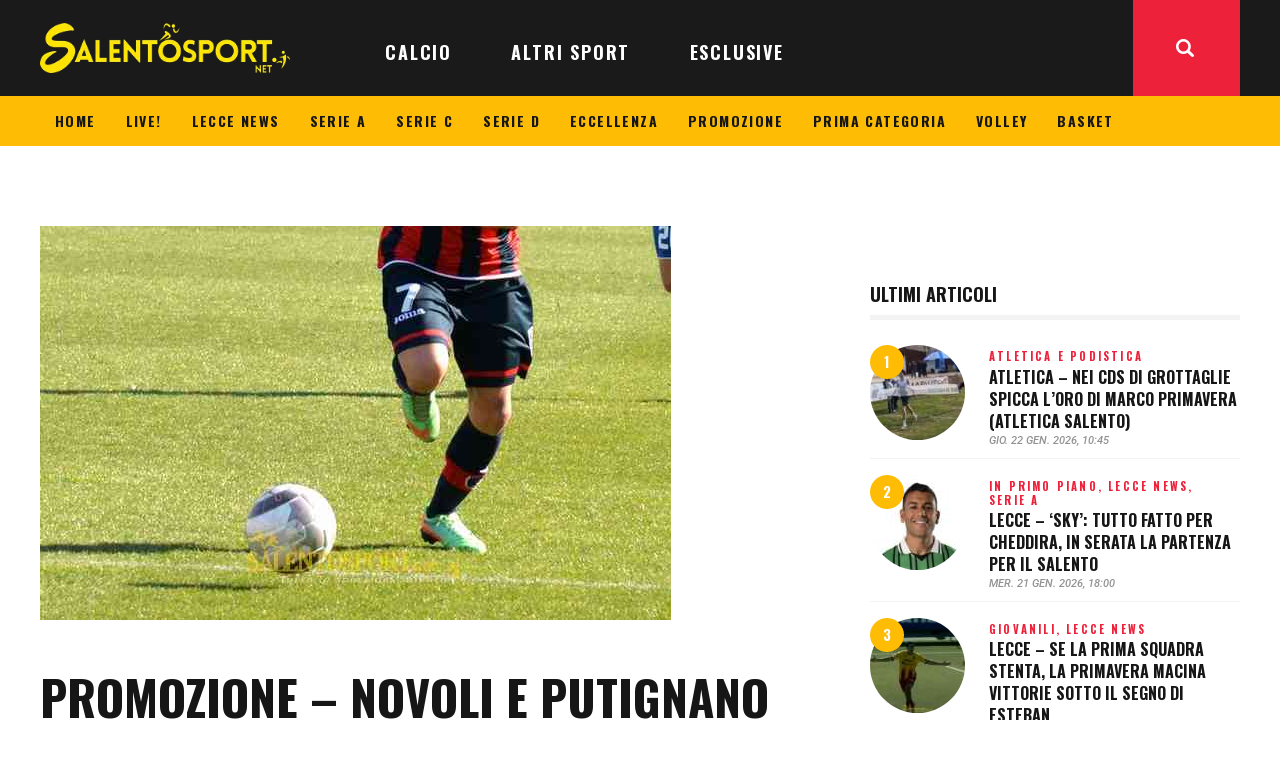

--- FILE ---
content_type: text/html; charset=UTF-8
request_url: https://www.salentosport.net/calcio/promozione/promozione-novoli-e-putignano-fanno-sul-serio-leverano-in-ripresa-fragagnano-no-il-punto-sul-campionato/
body_size: 31371
content:
<!DOCTYPE html>
<html lang="it-IT" class="no-js
									 scheme_default										">
<head>
			<meta charset="UTF-8">
		<meta name="viewport" content="width=device-width, initial-scale=1, maximum-scale=1">
		<meta name="format-detection" content="telephone=no">
		<link rel="profile" href="//gmpg.org/xfn/11">
		<link rel="pingback" href="https://www.salentosport.net/xmlrpc.php">
		<meta name='robots' content='index, follow, max-image-preview:large, max-snippet:-1, max-video-preview:-1' />
	<style>img:is([sizes="auto" i], [sizes^="auto," i]) { contain-intrinsic-size: 3000px 1500px }</style>
	
	<!-- This site is optimized with the Yoast SEO plugin v26.1.1 - https://yoast.com/wordpress/plugins/seo/ -->
	<title>PROMOZIONE - Novoli e Putignano fanno sul serio. Leverano in ripresa, Fragagnano no. Il punto sul campionato • SalentoSport</title>
	<meta name="description" content="Il duo terribile Novoli-Putignano dà un chiaro segnale al campionato: l&#039;allungo a tre punti sulla prima inseguitrice potrebbe essere un indizio. Le due..." />
	<link rel="canonical" href="https://www.salentosport.net/calcio/promozione/promozione-novoli-e-putignano-fanno-sul-serio-leverano-in-ripresa-fragagnano-no-il-punto-sul-campionato/" />
	<meta property="og:locale" content="it_IT" />
	<meta property="og:type" content="article" />
	<meta property="og:title" content="PROMOZIONE - Novoli e Putignano fanno sul serio. Leverano in ripresa, Fragagnano no. Il punto sul campionato • SalentoSport" />
	<meta property="og:description" content="Il duo terribile Novoli-Putignano dà un chiaro segnale al campionato: l&#039;allungo a tre punti sulla prima inseguitrice potrebbe essere un indizio. Le due..." />
	<meta property="og:url" content="https://www.salentosport.net/calcio/promozione/promozione-novoli-e-putignano-fanno-sul-serio-leverano-in-ripresa-fragagnano-no-il-punto-sul-campionato/" />
	<meta property="og:site_name" content="SalentoSport" />
	<meta property="article:publisher" content="https://www.facebook.com/282628598450441" />
	<meta property="article:author" content="https://www.facebook.com/umbertonardella" />
	<meta property="article:published_time" content="2013-10-29T09:49:50+00:00" />
	<meta property="article:modified_time" content="2017-05-25T17:40:59+00:00" />
	<meta property="og:image" content="https://www.salentosport.net/wp-content/uploads/2017/03/lega-pro-pallone-generica.jpg" />
	<meta property="og:image:width" content="631" />
	<meta property="og:image:height" content="394" />
	<meta property="og:image:type" content="image/jpeg" />
	<meta name="author" content="Umberto NARDELLA" />
	<meta name="twitter:card" content="summary_large_image" />
	<meta name="twitter:creator" content="@NardellaU" />
	<meta name="twitter:site" content="@salentosport" />
	<meta name="twitter:label1" content="Scritto da" />
	<meta name="twitter:data1" content="Umberto NARDELLA" />
	<meta name="twitter:label2" content="Tempo di lettura stimato" />
	<meta name="twitter:data2" content="1 minuto" />
	<script type="application/ld+json" class="yoast-schema-graph">{"@context":"https://schema.org","@graph":[{"@type":"Article","@id":"https://www.salentosport.net/calcio/promozione/promozione-novoli-e-putignano-fanno-sul-serio-leverano-in-ripresa-fragagnano-no-il-punto-sul-campionato/#article","isPartOf":{"@id":"https://www.salentosport.net/calcio/promozione/promozione-novoli-e-putignano-fanno-sul-serio-leverano-in-ripresa-fragagnano-no-il-punto-sul-campionato/"},"author":{"name":"Umberto NARDELLA","@id":"https://www.salentosport.net/#/schema/person/1d2570148dece8752a6c017bf2b9ca38"},"headline":"PROMOZIONE &#8211; Novoli e Putignano fanno sul serio. Leverano in ripresa, Fragagnano no. Il punto sul campionato","datePublished":"2013-10-29T09:49:50+00:00","dateModified":"2017-05-25T17:40:59+00:00","mainEntityOfPage":{"@id":"https://www.salentosport.net/calcio/promozione/promozione-novoli-e-putignano-fanno-sul-serio-leverano-in-ripresa-fragagnano-no-il-punto-sul-campionato/"},"wordCount":240,"publisher":{"@id":"https://www.salentosport.net/#organization"},"image":{"@id":"https://www.salentosport.net/calcio/promozione/promozione-novoli-e-putignano-fanno-sul-serio-leverano-in-ripresa-fragagnano-no-il-punto-sul-campionato/#primaryimage"},"thumbnailUrl":"https://www.salentosport.net/wp-content/uploads/2017/03/lega-pro-pallone-generica.jpg","keywords":["promozione"],"articleSection":["PROMOZIONE"],"inLanguage":"it-IT"},{"@type":"WebPage","@id":"https://www.salentosport.net/calcio/promozione/promozione-novoli-e-putignano-fanno-sul-serio-leverano-in-ripresa-fragagnano-no-il-punto-sul-campionato/","url":"https://www.salentosport.net/calcio/promozione/promozione-novoli-e-putignano-fanno-sul-serio-leverano-in-ripresa-fragagnano-no-il-punto-sul-campionato/","name":"PROMOZIONE - Novoli e Putignano fanno sul serio. Leverano in ripresa, Fragagnano no. Il punto sul campionato • SalentoSport","isPartOf":{"@id":"https://www.salentosport.net/#website"},"primaryImageOfPage":{"@id":"https://www.salentosport.net/calcio/promozione/promozione-novoli-e-putignano-fanno-sul-serio-leverano-in-ripresa-fragagnano-no-il-punto-sul-campionato/#primaryimage"},"image":{"@id":"https://www.salentosport.net/calcio/promozione/promozione-novoli-e-putignano-fanno-sul-serio-leverano-in-ripresa-fragagnano-no-il-punto-sul-campionato/#primaryimage"},"thumbnailUrl":"https://www.salentosport.net/wp-content/uploads/2017/03/lega-pro-pallone-generica.jpg","datePublished":"2013-10-29T09:49:50+00:00","dateModified":"2017-05-25T17:40:59+00:00","description":"Il duo terribile Novoli-Putignano dà un chiaro segnale al campionato: l'allungo a tre punti sulla prima inseguitrice potrebbe essere un indizio. Le due...","breadcrumb":{"@id":"https://www.salentosport.net/calcio/promozione/promozione-novoli-e-putignano-fanno-sul-serio-leverano-in-ripresa-fragagnano-no-il-punto-sul-campionato/#breadcrumb"},"inLanguage":"it-IT","potentialAction":[{"@type":"ReadAction","target":["https://www.salentosport.net/calcio/promozione/promozione-novoli-e-putignano-fanno-sul-serio-leverano-in-ripresa-fragagnano-no-il-punto-sul-campionato/"]}]},{"@type":"ImageObject","inLanguage":"it-IT","@id":"https://www.salentosport.net/calcio/promozione/promozione-novoli-e-putignano-fanno-sul-serio-leverano-in-ripresa-fragagnano-no-il-punto-sul-campionato/#primaryimage","url":"https://www.salentosport.net/wp-content/uploads/2017/03/lega-pro-pallone-generica.jpg","contentUrl":"https://www.salentosport.net/wp-content/uploads/2017/03/lega-pro-pallone-generica.jpg","width":631,"height":394,"caption":"lega-pro-pallone-generica-ss-capriglione"},{"@type":"BreadcrumbList","@id":"https://www.salentosport.net/calcio/promozione/promozione-novoli-e-putignano-fanno-sul-serio-leverano-in-ripresa-fragagnano-no-il-punto-sul-campionato/#breadcrumb","itemListElement":[{"@type":"ListItem","position":1,"name":"Home","item":"https://www.salentosport.net/"},{"@type":"ListItem","position":2,"name":"PROMOZIONE &#8211; Novoli e Putignano fanno sul serio. Leverano in ripresa, Fragagnano no. Il punto sul campionato"}]},{"@type":"WebSite","@id":"https://www.salentosport.net/#website","url":"https://www.salentosport.net/","name":"SalentoSport","description":"Tutto lo sport del Salento","publisher":{"@id":"https://www.salentosport.net/#organization"},"potentialAction":[{"@type":"SearchAction","target":{"@type":"EntryPoint","urlTemplate":"https://www.salentosport.net/?s={search_term_string}"},"query-input":{"@type":"PropertyValueSpecification","valueRequired":true,"valueName":"search_term_string"}}],"inLanguage":"it-IT"},{"@type":"Organization","@id":"https://www.salentosport.net/#organization","name":"SalentoSport","url":"https://www.salentosport.net/","logo":{"@type":"ImageObject","inLanguage":"it-IT","@id":"https://www.salentosport.net/#/schema/logo/image/","url":"https://www.salentosport.net/wp-content/uploads/2025/10/salentosport-logo-320.webp","contentUrl":"https://www.salentosport.net/wp-content/uploads/2025/10/salentosport-logo-320.webp","width":320,"height":64,"caption":"SalentoSport"},"image":{"@id":"https://www.salentosport.net/#/schema/logo/image/"},"sameAs":["https://www.facebook.com/282628598450441","https://x.com/salentosport","https://www.instagram.com/salentosport/","https://www.linkedin.com/company/10033445","https://www.youtube.com/user/salentosport"]},{"@type":"Person","@id":"https://www.salentosport.net/#/schema/person/1d2570148dece8752a6c017bf2b9ca38","name":"Umberto NARDELLA","image":{"@type":"ImageObject","inLanguage":"it-IT","@id":"https://www.salentosport.net/#/schema/person/image/","url":"https://secure.gravatar.com/avatar/bdedb13bc0644b6570ec5e6dafe02d3b01487e8d9536a7dd8e1aecb2bf246a40?s=96&d=mm&r=g","contentUrl":"https://secure.gravatar.com/avatar/bdedb13bc0644b6570ec5e6dafe02d3b01487e8d9536a7dd8e1aecb2bf246a40?s=96&d=mm&r=g","caption":"Umberto NARDELLA"},"description":"Nato nel 1976, sposato, lavora nel team IT di una multinazionale americana. Scrive per SalentoSport da diversi anni ed è uno sportivo, nel senso che gli piace vedere gente che fa sport. Innamorato da sempre del calcio, sin da piccolo è stato affascinato dai campi polverosi di paesini sconosciuti. Ogni domenica è buona per andare a vedere una partita di calcio, rigorosamente dilettante.","sameAs":["http://www.salentosport.net","https://www.facebook.com/umbertonardella","https://x.com/@NardellaU"],"url":"https://www.salentosport.net/author/nardella/"}]}</script>
	<!-- / Yoast SEO plugin. -->


<link rel='dns-prefetch' href='//www.googletagmanager.com' />
<link rel='dns-prefetch' href='//fonts.googleapis.com' />
<link rel='dns-prefetch' href='//cdn.openshareweb.com' />
<link rel='dns-prefetch' href='//cdn.shareaholic.net' />
<link rel='dns-prefetch' href='//www.shareaholic.net' />
<link rel='dns-prefetch' href='//analytics.shareaholic.com' />
<link rel='dns-prefetch' href='//recs.shareaholic.com' />
<link rel='dns-prefetch' href='//partner.shareaholic.com' />
<link rel="alternate" type="application/rss+xml" title="SalentoSport &raquo; Feed" href="https://www.salentosport.net/feed/" />
<link rel="alternate" type="application/rss+xml" title="SalentoSport &raquo; Feed dei commenti" href="https://www.salentosport.net/comments/feed/" />
<meta property="og:url" content="https://www.salentosport.net/calcio/promozione/promozione-novoli-e-putignano-fanno-sul-serio-leverano-in-ripresa-fragagnano-no-il-punto-sul-campionato/ "/>
			<meta property="og:title" content="PROMOZIONE &#8211; Novoli e Putignano fanno sul serio. Leverano in ripresa, Fragagnano no. Il punto sul campionato" />
			<meta property="og:description" content="Il duo terribile Novoli-Putignano dà un chiaro segnale al campionato: l&#039;allungo a tre punti sulla prima inseguitrice potrebbe essere un indizio. Le due squadre rossoblu hanno preso confidenza con la vittoria, associando anche una buona dose di spirito di gruppo, fondamentale ai fini del risultato. Le due battistrada, nell&#039;ultima domenica, hanno evidenziato i limiti e i difetti delle rispettive avversarie. Se il Novoli ha confermato come l&#039;Avetrana sia in crisi, la vittoria sul Fragagnano del Putignano ha di fatto aperto la crisi tecnica in casa biancoverde, culminata con l&#039;esonero di mister Gidiuli. Il prossimo allenamento sarà guidato dal nuovo mister che sarà alla sua prima esperienza in un campionato regionale. Il tempo sarà giudice inesorabile sulla bontà della scelta della dirigenza.

Sembra rinato il Leverano che, espugnando Lizzano, si proietta a metà classifica mettendo nel mirino il podio, ampiamente alla portata. Brutto rallentamento per il Maglie che, in vantaggio per 2-0 a Galatone, si fa raggiungere a tempo scaduto. Merito della formazione di Greco che ci ha creduto fino in fondo. Il Gravina (Real Gioia) fa rispettare il fattore campo e conquista la prima vittoria sul Leporano, facendo felice il sempre numeroso pubblico di casa.

Domenica prossima Putignano-Laterza, Novoli-San Vito e Leverano-Tricase attirano l&#039;attenzione. In coda, occhio a Leporano-Galatone. Curiosità in Fragagnano-Carovigno per avere un assaggio del post-Gidiuli" />  
			<meta property="og:type" content="article" />				<meta property="og:image" content="https://www.salentosport.net/wp-content/uploads/2017/03/lega-pro-pallone-generica.jpg"/>
				<!-- Shareaholic - https://www.shareaholic.com -->
<link rel='preload' href='//cdn.shareaholic.net/assets/pub/shareaholic.js' as='script'/>
<script data-no-minify='1' data-cfasync='false'>
_SHR_SETTINGS = {"endpoints":{"local_recs_url":"https:\/\/www.salentosport.net\/wp-admin\/admin-ajax.php?action=shareaholic_permalink_related","ajax_url":"https:\/\/www.salentosport.net\/wp-admin\/admin-ajax.php","share_counts_url":"https:\/\/www.salentosport.net\/wp-admin\/admin-ajax.php?action=shareaholic_share_counts_api"},"site_id":"0f0bcd3d1fdc836b3a463c8d9ed76e41","url_components":{"year":"2013","monthnum":"10","day":"29","hour":"09","minute":"49","second":"50","post_id":"27637","postname":"promozione-novoli-e-putignano-fanno-sul-serio-leverano-in-ripresa-fragagnano-no-il-punto-sul-campionato","category":"calcio\/promozione"}};
</script>
<script data-no-minify='1' data-cfasync='false' src='//cdn.shareaholic.net/assets/pub/shareaholic.js' data-shr-siteid='0f0bcd3d1fdc836b3a463c8d9ed76e41' async ></script>

<!-- Shareaholic Content Tags -->
<meta name='shareaholic:site_name' content='SalentoSport' />
<meta name='shareaholic:language' content='it-IT' />
<meta name='shareaholic:url' content='https://www.salentosport.net/calcio/promozione/promozione-novoli-e-putignano-fanno-sul-serio-leverano-in-ripresa-fragagnano-no-il-punto-sul-campionato/' />
<meta name='shareaholic:keywords' content='tag:promozione, cat:promozione, type:post' />
<meta name='shareaholic:article_published_time' content='2013-10-29T09:49:50+01:00' />
<meta name='shareaholic:article_modified_time' content='2017-05-25T19:40:59+02:00' />
<meta name='shareaholic:shareable_page' content='true' />
<meta name='shareaholic:article_author_name' content='Umberto NARDELLA' />
<meta name='shareaholic:site_id' content='0f0bcd3d1fdc836b3a463c8d9ed76e41' />
<meta name='shareaholic:wp_version' content='9.7.13' />
<meta name='shareaholic:image' content='https://www.salentosport.net/wp-content/uploads/2017/03/lega-pro-pallone-generica-300x187.jpg' />
<!-- Shareaholic Content Tags End -->
<script type="text/javascript">
/* <![CDATA[ */
window._wpemojiSettings = {"baseUrl":"https:\/\/s.w.org\/images\/core\/emoji\/16.0.1\/72x72\/","ext":".png","svgUrl":"https:\/\/s.w.org\/images\/core\/emoji\/16.0.1\/svg\/","svgExt":".svg","source":{"concatemoji":"https:\/\/www.salentosport.net\/wp-includes\/js\/wp-emoji-release.min.js?ver=6.8.3"}};
/*! This file is auto-generated */
!function(s,n){var o,i,e;function c(e){try{var t={supportTests:e,timestamp:(new Date).valueOf()};sessionStorage.setItem(o,JSON.stringify(t))}catch(e){}}function p(e,t,n){e.clearRect(0,0,e.canvas.width,e.canvas.height),e.fillText(t,0,0);var t=new Uint32Array(e.getImageData(0,0,e.canvas.width,e.canvas.height).data),a=(e.clearRect(0,0,e.canvas.width,e.canvas.height),e.fillText(n,0,0),new Uint32Array(e.getImageData(0,0,e.canvas.width,e.canvas.height).data));return t.every(function(e,t){return e===a[t]})}function u(e,t){e.clearRect(0,0,e.canvas.width,e.canvas.height),e.fillText(t,0,0);for(var n=e.getImageData(16,16,1,1),a=0;a<n.data.length;a++)if(0!==n.data[a])return!1;return!0}function f(e,t,n,a){switch(t){case"flag":return n(e,"\ud83c\udff3\ufe0f\u200d\u26a7\ufe0f","\ud83c\udff3\ufe0f\u200b\u26a7\ufe0f")?!1:!n(e,"\ud83c\udde8\ud83c\uddf6","\ud83c\udde8\u200b\ud83c\uddf6")&&!n(e,"\ud83c\udff4\udb40\udc67\udb40\udc62\udb40\udc65\udb40\udc6e\udb40\udc67\udb40\udc7f","\ud83c\udff4\u200b\udb40\udc67\u200b\udb40\udc62\u200b\udb40\udc65\u200b\udb40\udc6e\u200b\udb40\udc67\u200b\udb40\udc7f");case"emoji":return!a(e,"\ud83e\udedf")}return!1}function g(e,t,n,a){var r="undefined"!=typeof WorkerGlobalScope&&self instanceof WorkerGlobalScope?new OffscreenCanvas(300,150):s.createElement("canvas"),o=r.getContext("2d",{willReadFrequently:!0}),i=(o.textBaseline="top",o.font="600 32px Arial",{});return e.forEach(function(e){i[e]=t(o,e,n,a)}),i}function t(e){var t=s.createElement("script");t.src=e,t.defer=!0,s.head.appendChild(t)}"undefined"!=typeof Promise&&(o="wpEmojiSettingsSupports",i=["flag","emoji"],n.supports={everything:!0,everythingExceptFlag:!0},e=new Promise(function(e){s.addEventListener("DOMContentLoaded",e,{once:!0})}),new Promise(function(t){var n=function(){try{var e=JSON.parse(sessionStorage.getItem(o));if("object"==typeof e&&"number"==typeof e.timestamp&&(new Date).valueOf()<e.timestamp+604800&&"object"==typeof e.supportTests)return e.supportTests}catch(e){}return null}();if(!n){if("undefined"!=typeof Worker&&"undefined"!=typeof OffscreenCanvas&&"undefined"!=typeof URL&&URL.createObjectURL&&"undefined"!=typeof Blob)try{var e="postMessage("+g.toString()+"("+[JSON.stringify(i),f.toString(),p.toString(),u.toString()].join(",")+"));",a=new Blob([e],{type:"text/javascript"}),r=new Worker(URL.createObjectURL(a),{name:"wpTestEmojiSupports"});return void(r.onmessage=function(e){c(n=e.data),r.terminate(),t(n)})}catch(e){}c(n=g(i,f,p,u))}t(n)}).then(function(e){for(var t in e)n.supports[t]=e[t],n.supports.everything=n.supports.everything&&n.supports[t],"flag"!==t&&(n.supports.everythingExceptFlag=n.supports.everythingExceptFlag&&n.supports[t]);n.supports.everythingExceptFlag=n.supports.everythingExceptFlag&&!n.supports.flag,n.DOMReady=!1,n.readyCallback=function(){n.DOMReady=!0}}).then(function(){return e}).then(function(){var e;n.supports.everything||(n.readyCallback(),(e=n.source||{}).concatemoji?t(e.concatemoji):e.wpemoji&&e.twemoji&&(t(e.twemoji),t(e.wpemoji)))}))}((window,document),window._wpemojiSettings);
/* ]]> */
</script>
<link property="stylesheet" rel='stylesheet' id='bootstrap_tab-css' href='https://www.salentosport.net/wp-content/plugins/easy-responsive-tabs/assets/css/bootstrap_tab.min.css?ver=6.8.3' type='text/css' media='all' />
<link property="stylesheet" rel='stylesheet' id='bootstrap_dropdown-css' href='https://www.salentosport.net/wp-content/plugins/easy-responsive-tabs/assets/css/bootstrap_dropdown.min.css?ver=6.8.3' type='text/css' media='all' />
<link property="stylesheet" rel='stylesheet' id='ert_tab_icon_css-css' href='https://www.salentosport.net/wp-content/plugins/easy-responsive-tabs/assets/css/res_tab_icon.css?ver=6.8.3' type='text/css' media='all' />
<link property="stylesheet" rel='stylesheet' id='blabber-font-google_fonts-css' href='//fonts.googleapis.com/css?family=Oswald:200,300,400,500,600,700%7CRoboto:100,100i,300,300i,400,400i,500,500i,700,700i,900&#038;subset=latin,latin-ext' type='text/css' media='all' />
<style id='wp-emoji-styles-inline-css' type='text/css'>

	img.wp-smiley, img.emoji {
		display: inline !important;
		border: none !important;
		box-shadow: none !important;
		height: 1em !important;
		width: 1em !important;
		margin: 0 0.07em !important;
		vertical-align: -0.1em !important;
		background: none !important;
		padding: 0 !important;
	}
</style>
<link property="stylesheet" rel='stylesheet' id='dashicons-css' href='https://www.salentosport.net/wp-includes/css/dashicons.min.css?ver=6.8.3' type='text/css' media='all' />
<link property="stylesheet" rel='stylesheet' id='essgrid-blocks-editor-css-css' href='https://www.salentosport.net/wp-content/plugins/essential-grid/admin/includes/builders/gutenberg/build/index.css?ver=1759995719' type='text/css' media='all' />
<link property="stylesheet" rel='stylesheet' id='contact-form-7-css' href='https://www.salentosport.net/wp-content/plugins/contact-form-7/includes/css/styles.css?ver=6.1.2' type='text/css' media='all' />
<link property="stylesheet" rel='stylesheet' id='trx_addons-icons-css' href='https://www.salentosport.net/wp-content/plugins/trx_addons/css/font-icons/css/trx_addons_icons.css' type='text/css' media='all' />
<link property="stylesheet" rel='stylesheet' id='jquery-swiper-css' href='https://www.salentosport.net/wp-content/plugins/trx_addons/js/swiper/swiper.min.css' type='text/css' media='all' />
<link property="stylesheet" rel='stylesheet' id='magnific-popup-css' href='https://www.salentosport.net/wp-content/plugins/trx_addons/js/magnific/magnific-popup.min.css' type='text/css' media='all' />
<link property="stylesheet" rel='stylesheet' id='trx_addons-css' href='https://www.salentosport.net/wp-content/plugins/trx_addons/css/__styles.css' type='text/css' media='all' />
<link property="stylesheet" rel='stylesheet' id='trx_addons-animation-css' href='https://www.salentosport.net/wp-content/plugins/trx_addons/css/trx_addons.animation.css' type='text/css' media='all' />
<link property="stylesheet" rel='stylesheet' id='trx-popup-style-css' href='https://www.salentosport.net/wp-content/plugins/trx_popup/css/style.css' type='text/css' media='all' />
<link property="stylesheet" rel='stylesheet' id='trx-popup-custom-css' href='https://www.salentosport.net/wp-content/plugins/trx_popup/css/custom.css' type='text/css' media='all' />
<link property="stylesheet" rel='stylesheet' id='trx-popup-stylesheet-css' href='https://www.salentosport.net/wp-content/plugins/trx_popup/css/fonts/Inter/stylesheet.css' type='text/css' media='all' />
<link property="stylesheet" rel='stylesheet' id='elementor-icons-css' href='https://www.salentosport.net/wp-content/plugins/elementor/assets/lib/eicons/css/elementor-icons.min.css?ver=5.44.0' type='text/css' media='all' />
<link property="stylesheet" rel='stylesheet' id='elementor-frontend-css' href='https://www.salentosport.net/wp-content/plugins/elementor/assets/css/frontend.min.css?ver=3.32.4' type='text/css' media='all' />
<style id='elementor-frontend-inline-css' type='text/css'>
.elementor-kit-235488{--e-global-color-primary:#6EC1E4;--e-global-color-secondary:#54595F;--e-global-color-text:#7A7A7A;--e-global-color-accent:#61CE70;--e-global-typography-primary-font-family:"Roboto";--e-global-typography-primary-font-weight:600;--e-global-typography-secondary-font-family:"Roboto Slab";--e-global-typography-secondary-font-weight:400;--e-global-typography-text-font-family:"Roboto";--e-global-typography-text-font-weight:400;--e-global-typography-accent-font-family:"Roboto";--e-global-typography-accent-font-weight:500;}.elementor-section.elementor-section-boxed > .elementor-container{max-width:1140px;}.e-con{--container-max-width:1140px;}.elementor-widget:not(:last-child){margin-block-end:20px;}.elementor-element{--widgets-spacing:20px 20px;--widgets-spacing-row:20px;--widgets-spacing-column:20px;}{}h1.entry-title{display:var(--page-title-display);}@media(max-width:1024px){.elementor-section.elementor-section-boxed > .elementor-container{max-width:1024px;}.e-con{--container-max-width:1024px;}}@media(max-width:767px){.elementor-section.elementor-section-boxed > .elementor-container{max-width:767px;}.e-con{--container-max-width:767px;}}
</style>
<link property="stylesheet" rel='stylesheet' id='elementor-gf-local-roboto-css' href='https://www.salentosport.net/wp-content/uploads/elementor/google-fonts/css/roboto.css?ver=1752518978' type='text/css' media='all' />
<link property="stylesheet" rel='stylesheet' id='elementor-gf-local-robotoslab-css' href='https://www.salentosport.net/wp-content/uploads/elementor/google-fonts/css/robotoslab.css?ver=1752518987' type='text/css' media='all' />
<link property="stylesheet" rel='stylesheet' id='tp-fontello-css' href='https://www.salentosport.net/wp-content/plugins/essential-grid/public/assets/font/fontello/css/fontello.css?ver=3.1.9.3' type='text/css' media='all' />
<link property="stylesheet" rel='stylesheet' id='esg-plugin-settings-css' href='https://www.salentosport.net/wp-content/plugins/essential-grid/public/assets/css/settings.css?ver=3.1.9.3' type='text/css' media='all' />
<link property="stylesheet" rel='stylesheet' id='fontello-icons-css' href='https://www.salentosport.net/wp-content/themes/blabber/css/font-icons/css/fontello.css' type='text/css' media='all' />
<link property="stylesheet" rel='stylesheet' id='blabber-main-css' href='https://www.salentosport.net/wp-content/themes/blabber/style.css' type='text/css' media='all' />
<link property="stylesheet" rel='stylesheet' id='mediaelement-css' href='https://www.salentosport.net/wp-includes/js/mediaelement/mediaelementplayer-legacy.min.css?ver=4.2.17' type='text/css' media='all' />
<link property="stylesheet" rel='stylesheet' id='wp-mediaelement-css' href='https://www.salentosport.net/wp-includes/js/mediaelement/wp-mediaelement.min.css?ver=6.8.3' type='text/css' media='all' />
<link property="stylesheet" rel='stylesheet' id='blabber-plugins-css' href='https://www.salentosport.net/wp-content/themes/blabber/css/__plugins.css' type='text/css' media='all' />
<link property="stylesheet" rel='stylesheet' id='blabber-skin-sports-news-css' href='https://www.salentosport.net/wp-content/themes/blabber/skins/sports-news/skin.css' type='text/css' media='all' />
<link property="stylesheet" rel='stylesheet' id='blabber-custom-css' href='https://www.salentosport.net/wp-content/themes/blabber/css/__custom.css' type='text/css' media='all' />
<link property="stylesheet" rel='stylesheet' id='blabber-color-default-css' href='https://www.salentosport.net/wp-content/themes/blabber/css/__colors-default.css' type='text/css' media='all' />
<link property="stylesheet" rel='stylesheet' id='blabber-color-dark-css' href='https://www.salentosport.net/wp-content/themes/blabber/css/__colors-dark.css' type='text/css' media='all' />
<link property="stylesheet" rel='stylesheet' id='trx_addons-responsive-css' href='https://www.salentosport.net/wp-content/plugins/trx_addons/css/__responsive.css' type='text/css' media='all' />
<link property="stylesheet" rel='stylesheet' id='blabber-responsive-css' href='https://www.salentosport.net/wp-content/themes/blabber/css/__responsive.css' type='text/css' media='all' />
<link property="stylesheet" rel='stylesheet' id='blabber-skin-sports-news-responsive-css' href='https://www.salentosport.net/wp-content/themes/blabber/skins/sports-news/skin-responsive.css' type='text/css' media='all' />
<script type="text/javascript" src="https://www.salentosport.net/wp-includes/js/jquery/jquery.min.js?ver=3.7.1" id="jquery-core-js"></script>
<script type="text/javascript" src="https://www.salentosport.net/wp-includes/js/jquery/jquery-migrate.min.js?ver=3.4.1" id="jquery-migrate-js"></script>
<script type="text/javascript" id="tp-tools-js-before">
/* <![CDATA[ */
window.ESG ??={};ESG.E ??={};ESG.E.site_url='https://www.salentosport.net';ESG.E.plugin_url='https://www.salentosport.net/wp-content/plugins/essential-grid/';ESG.E.ajax_url='https://www.salentosport.net/wp-admin/admin-ajax.php';ESG.E.nonce='8dcc17cc94';ESG.E.tptools=true;ESG.E.waitTptFunc ??=[];ESG.F ??={};ESG.F.waitTpt=() =>{if ( typeof jQuery==='undefined' ||!window?._tpt?.regResource ||!ESG?.E?.plugin_url ||(!ESG.E.tptools && !window?.SR7?.E?.plugin_url) ) return setTimeout(ESG.F.waitTpt,29);if (!window._tpt.gsap) window._tpt.regResource({id:'tpgsap',url:ESG.E.tptools && ESG.E.plugin_url+'/public/assets/js/libs/tpgsap.js' ||SR7.E.plugin_url + 'public/js/libs/tpgsap.js'});_tpt.checkResources(['tpgsap']).then(() =>{if (window.tpGS && !_tpt?.Back){_tpt.eases=tpGS.eases;Object.keys(_tpt.eases).forEach((e) => {_tpt[e] ===undefined && (_tpt[e]=tpGS[e])});}ESG.E.waitTptFunc.forEach((f) =>{typeof f ==='function' && f();});ESG.E.waitTptFunc=[];});}
/* ]]> */
</script>
<script type="text/javascript" src="https://www.salentosport.net/wp-content/plugins/essential-grid/public/assets/js/libs/tptools.js?ver=6.7.36" id="tp-tools-js" async="async" data-wp-strategy="async"></script>
<link rel="https://api.w.org/" href="https://www.salentosport.net/wp-json/" /><link rel="alternate" title="JSON" type="application/json" href="https://www.salentosport.net/wp-json/wp/v2/posts/27637" /><link rel="EditURI" type="application/rsd+xml" title="RSD" href="https://www.salentosport.net/xmlrpc.php?rsd" />
<meta name="generator" content="WordPress 6.8.3" />
<link rel='shortlink' href='https://www.salentosport.net/?p=27637' />
<link rel="alternate" title="oEmbed (JSON)" type="application/json+oembed" href="https://www.salentosport.net/wp-json/oembed/1.0/embed?url=https%3A%2F%2Fwww.salentosport.net%2Fcalcio%2Fpromozione%2Fpromozione-novoli-e-putignano-fanno-sul-serio-leverano-in-ripresa-fragagnano-no-il-punto-sul-campionato%2F" />
<link rel="alternate" title="oEmbed (XML)" type="text/xml+oembed" href="https://www.salentosport.net/wp-json/oembed/1.0/embed?url=https%3A%2F%2Fwww.salentosport.net%2Fcalcio%2Fpromozione%2Fpromozione-novoli-e-putignano-fanno-sul-serio-leverano-in-ripresa-fragagnano-no-il-punto-sul-campionato%2F&#038;format=xml" />

<!-- This site is using AdRotate v5.15.3 to display their advertisements - https://ajdg.solutions/ -->
<!-- AdRotate CSS -->
<style type="text/css" media="screen">
	.g { margin:0px; padding:0px; overflow:hidden; line-height:1; zoom:1; }
	.g img { height:auto; }
	.g-col { position:relative; float:left; }
	.g-col:first-child { margin-left: 0; }
	.g-col:last-child { margin-right: 0; }
	.g-1 { width:100%; max-width:320px; height:100%; max-height:180px; margin: 0 auto; }
	.g-2 { margin:5px 0px 0px 0px; float:right; clear:right; }
	.g-4 {  margin: 0 auto; }
	.g-5 {  margin: 0 auto; }
	@media only screen and (max-width: 480px) {
		.g-col, .g-dyn, .g-single { width:100%; margin-left:0; margin-right:0; }
	}
</style>
<!-- /AdRotate CSS -->

<meta name="generator" content="Site Kit by Google 1.163.0" /><!-- HFCM by 99 Robots - Snippet # 6: css babbler_site -->
<style>
	.text-under-picture {
		text-align: right;
		font-size: 0.9rem;
    background-color: #fde21f;
    padding: 5px;
    border-radius: 0 0 5px 5px;
	}
	#ss_logo img, #ss_logo_footer img {
		width: 250px;
	}
	#ss_yellow_menu .sc_layouts_menu_nav > li > a {
		padding: 10px 15px;
		font-size: 14px;
	}
	/*.sc_layouts_title.with_image, .post_featured_bg {
		background-position: top center;
	}
	.scheme_default .sc_layouts_title.fixed_height .sc_layouts_title_content {
		background-color: #ffffffaa;
	}*/
	#ss_home_right_column .post_featured[class*="hover_"] {
		height: 130px;
	}
	.post_item_single .post_content > .post_meta_single .post_share {
		display: none;
	}
	.author_info.author.vcard {
		text-align: justify;
	}
@media screen and (max-width: 767px) {
	#ss_logo_mobile img {
		width: 218px;
		margin: 10px 0;
	}
	.sc_layouts_logo img {
    		max-height: 60px !important;
    		width: 200px;
	}
	.single-post .post_content {
        	text-align: justify;
    	}
	#ss_home_col_1 {
		order:2;
	}
	#ss_home_col_2 {
		order:1;
	}
	#ss_home_col_3 {
		order:3;
	}
	#ss_home_right_column .post_featured[class*="hover_"] {
		height: auto;
	}
	.trx_addons_scroll_to_top.show {
    		bottom: 4em;
	}
}
 </style>
<!-- /end HFCM by 99 Robots -->
<!-- HFCM by 99 Robots - Snippet # 7: css social_fans -->
<style>
#block-3 {
	width: 100%;
  margin: 0;
  padding: 0;		
}
.td-social-list {
	font-family: 'Open Sans', arial, sans-serif;
	font-weight: bold;
	font-size: 11px;
	color: #fff;
	margin-bottom: 47px;
}
.td_social_type .td-social-box .td-sp {
    display: inline-block;
}
.td_block_social_counter .td-sp {
	position: relative;
}
.td-sp-facebook {
    width: 32px;
    height: 32px;    
    background-position: -20px -20px;
}
.td-sp {
    background-image: url(/utils/elements.png);    
    background-repeat: no-repeat;    
    display: block;
}
.td_social_facebook .td-social-box {
    background-color: #516eab;
}
.td_social_type .td-social-box {
    height: 32px;    
    position: relative;    
    overflow: hidden;    
    margin-bottom:10px;
}
.td_social_type .td-social-box .textContainer {
    display: inline-block;    
    width: 84%;
}
.td_social_type .td_social_info {
    padding: 0 5px 0 5px;    
    position: relative;    
    top: -12px;    
    border-left: 1px solid rgba(255, 255, 255, 0.1);
}
.td_social_type .td_social_button {
    float: right;    
    border-left: 1px solid rgba(255, 255, 255, 0.1);    
    padding: 0 14px;    
    margin-top: -10px;    
    height: 16px;    
    line-height: 15px;    
    text-transform: uppercase;
}
.td_social_type .td_social_button a {
    color: white;    
    -webkit-box-shadow: none;    
    box-shadow: none;
}
.td-sp-instagram {    
	width: 32px;    
	height: 32px;    
	background-position: -20px -228px;
}
.td-sp-twitter {
    width: 32px;    
    height: 32px;    
    background-position: -20px -436px;
}
.td-sp-youtube {
    width: 32px;    
    height: 32px;    
    background-position: -20px -384px;
}
.td_social_instagram .td-social-box {
    background-color: #417096;
}
.td_social_twitter .td-social-box {
    background-color: #29c5f6;
}
.td_social_youtube .td-social-box {
    background-color: #2ca5e0;
}
.td_social_type .td_social_button a:after {
    content: "";    
    display: block;    
    height: 32px;    
    position: absolute;    
    right: 0;    
    top: 0;    
    width: 324px;
}
@media screen and (max-width: 768px) {
	.content_wrap {
		width: 100% !important;
		overflow-x: hidden;
	}
	.page_content_wrap {
		padding: 50px 20px !important;
	}
	.elementor-section.elementor-section-boxed>.elementor-container {
		max-width: 100% !important;		
	}
}
</style>

<!-- /end HFCM by 99 Robots -->
<meta name="generator" content="Elementor 3.32.4; features: additional_custom_breakpoints; settings: css_print_method-internal, google_font-enabled, font_display-auto">
			<style>
				.e-con.e-parent:nth-of-type(n+4):not(.e-lazyloaded):not(.e-no-lazyload),
				.e-con.e-parent:nth-of-type(n+4):not(.e-lazyloaded):not(.e-no-lazyload) * {
					background-image: none !important;
				}
				@media screen and (max-height: 1024px) {
					.e-con.e-parent:nth-of-type(n+3):not(.e-lazyloaded):not(.e-no-lazyload),
					.e-con.e-parent:nth-of-type(n+3):not(.e-lazyloaded):not(.e-no-lazyload) * {
						background-image: none !important;
					}
				}
				@media screen and (max-height: 640px) {
					.e-con.e-parent:nth-of-type(n+2):not(.e-lazyloaded):not(.e-no-lazyload),
					.e-con.e-parent:nth-of-type(n+2):not(.e-lazyloaded):not(.e-no-lazyload) * {
						background-image: none !important;
					}
				}
			</style>
			<link rel="icon" href="https://www.salentosport.net/wp-content/uploads/2025/10/salentosport-logo-squared-512-95x95.webp" sizes="32x32" />
<link rel="icon" href="https://www.salentosport.net/wp-content/uploads/2025/10/salentosport-logo-squared-512-300x300.webp" sizes="192x192" />
<link rel="apple-touch-icon" href="https://www.salentosport.net/wp-content/uploads/2025/10/salentosport-logo-squared-512-300x300.webp" />
<meta name="msapplication-TileImage" content="https://www.salentosport.net/wp-content/uploads/2025/10/salentosport-logo-squared-512-300x300.webp" />
<style type="text/css" id="trx_addons-inline-styles-inline-css">.trx_addons_inline_1328148506 img{max-height:60px;}.trx_addons_inline_757570662 img{max-height:60px;}</style>
<style id="elementor-post-235486">.elementor-235486 .elementor-element.elementor-element-6d14fbb8 > .elementor-container > .elementor-column > .elementor-widget-wrap{align-content:center;align-items:center;}.elementor-235486 .elementor-element.elementor-element-6d14fbb8{z-index:1001;}.elementor-235486 .elementor-element.elementor-element-3383461d.elementor-column > .elementor-widget-wrap{justify-content:flex-start;}.elementor-235486 .elementor-element.elementor-element-3383461d > .elementor-widget-wrap > .elementor-widget:not(.elementor-widget__width-auto):not(.elementor-widget__width-initial):not(:last-child):not(.elementor-absolute){margin-bottom:32px;}.elementor-235486 .elementor-element.elementor-element-2b7ea386 > .elementor-widget-container{margin:0px 0px 0px 0px;}.elementor-235486 .elementor-element.elementor-element-2b7ea386 .logo_image{max-height:60px;}.elementor-235486 .elementor-element.elementor-element-2ea63f0{width:auto;max-width:auto;top:0px;}body:not(.rtl) .elementor-235486 .elementor-element.elementor-element-2ea63f0{left:0px;}body.rtl .elementor-235486 .elementor-element.elementor-element-2ea63f0{right:0px;}.elementor-235486 .elementor-element.elementor-element-30e27aa > .elementor-widget-wrap > .elementor-widget:not(.elementor-widget__width-auto):not(.elementor-widget__width-initial):not(:last-child):not(.elementor-absolute){margin-bottom:32px;}.elementor-235486 .elementor-element.elementor-element-69a3ff24 > .elementor-widget-container{margin:0px 0px 0px 0px;}.elementor-235486 .elementor-element.elementor-element-aa1f093 > .elementor-container > .elementor-column > .elementor-widget-wrap{align-content:center;align-items:center;}.elementor-235486 .elementor-element.elementor-element-aa1f093:not(.elementor-motion-effects-element-type-background), .elementor-235486 .elementor-element.elementor-element-aa1f093 > .elementor-motion-effects-container > .elementor-motion-effects-layer{background-color:#FEBC04;}.elementor-235486 .elementor-element.elementor-element-aa1f093{transition:background 0.3s, border 0.3s, border-radius 0.3s, box-shadow 0.3s;z-index:990;}.elementor-235486 .elementor-element.elementor-element-aa1f093 > .elementor-background-overlay{transition:background 0.3s, border-radius 0.3s, opacity 0.3s;}.elementor-235486 .elementor-element.elementor-element-3795004 > .elementor-widget-wrap > .elementor-widget:not(.elementor-widget__width-auto):not(.elementor-widget__width-initial):not(:last-child):not(.elementor-absolute){margin-bottom:32px;}.elementor-235486 .elementor-element.elementor-element-3795004 .elementor-element-populated .elementor-heading-title{color:var( --e-global-color-secondary );}.elementor-235486 .elementor-element.elementor-element-3795004 > .elementor-element-populated{color:#000000;text-align:left;}.elementor-235486 .elementor-element.elementor-element-3795004 .elementor-element-populated a{color:#030202;}.elementor-235486 .elementor-element.elementor-element-3a270aae > .elementor-container > .elementor-column > .elementor-widget-wrap{align-content:center;align-items:center;}.elementor-235486 .elementor-element.elementor-element-37db986c > .elementor-widget-wrap > .elementor-widget:not(.elementor-widget__width-auto):not(.elementor-widget__width-initial):not(:last-child):not(.elementor-absolute){margin-bottom:32px;}.elementor-235486 .elementor-element.elementor-element-1b4f8da2 > .elementor-widget-container{margin:0px 0px 0px 0px;}.elementor-235486 .elementor-element.elementor-element-1b4f8da2 .logo_image{max-height:60px;}.elementor-235486 .elementor-element.elementor-element-1e46d87f > .elementor-widget-wrap > .elementor-widget:not(.elementor-widget__width-auto):not(.elementor-widget__width-initial):not(:last-child):not(.elementor-absolute){margin-bottom:32px;}@media(max-width:1024px){.elementor-235486 .elementor-element.elementor-element-69a3ff24 > .elementor-widget-container{margin:0px 15px 0px 0px;}}@media(min-width:768px){.elementor-235486 .elementor-element.elementor-element-3383461d{width:85%;}.elementor-235486 .elementor-element.elementor-element-30e27aa{width:15%;}}@media(max-width:767px){.elementor-235486 .elementor-element.elementor-element-3383461d{width:30%;}.elementor-235486 .elementor-element.elementor-element-30e27aa{width:30%;}.elementor-235486 .elementor-element.elementor-element-37db986c{width:70%;}.elementor-235486 .elementor-element.elementor-element-1e46d87f{width:30%;}}</style>
<style>.elementor-235486 .elementor-element.elementor-element-6d14fbb8 > .elementor-container > .elementor-column > .elementor-widget-wrap{align-content:center;align-items:center;}.elementor-235486 .elementor-element.elementor-element-6d14fbb8{z-index:1001;}.elementor-235486 .elementor-element.elementor-element-3383461d.elementor-column > .elementor-widget-wrap{justify-content:flex-start;}.elementor-235486 .elementor-element.elementor-element-3383461d > .elementor-widget-wrap > .elementor-widget:not(.elementor-widget__width-auto):not(.elementor-widget__width-initial):not(:last-child):not(.elementor-absolute){margin-bottom:32px;}.elementor-235486 .elementor-element.elementor-element-2b7ea386 > .elementor-widget-container{margin:0px 0px 0px 0px;}.elementor-235486 .elementor-element.elementor-element-2b7ea386 .logo_image{max-height:60px;}.elementor-235486 .elementor-element.elementor-element-2ea63f0{width:auto;max-width:auto;top:0px;}body:not(.rtl) .elementor-235486 .elementor-element.elementor-element-2ea63f0{left:0px;}body.rtl .elementor-235486 .elementor-element.elementor-element-2ea63f0{right:0px;}.elementor-235486 .elementor-element.elementor-element-30e27aa > .elementor-widget-wrap > .elementor-widget:not(.elementor-widget__width-auto):not(.elementor-widget__width-initial):not(:last-child):not(.elementor-absolute){margin-bottom:32px;}.elementor-235486 .elementor-element.elementor-element-69a3ff24 > .elementor-widget-container{margin:0px 0px 0px 0px;}.elementor-235486 .elementor-element.elementor-element-aa1f093 > .elementor-container > .elementor-column > .elementor-widget-wrap{align-content:center;align-items:center;}.elementor-235486 .elementor-element.elementor-element-aa1f093:not(.elementor-motion-effects-element-type-background), .elementor-235486 .elementor-element.elementor-element-aa1f093 > .elementor-motion-effects-container > .elementor-motion-effects-layer{background-color:#FEBC04;}.elementor-235486 .elementor-element.elementor-element-aa1f093{transition:background 0.3s, border 0.3s, border-radius 0.3s, box-shadow 0.3s;z-index:990;}.elementor-235486 .elementor-element.elementor-element-aa1f093 > .elementor-background-overlay{transition:background 0.3s, border-radius 0.3s, opacity 0.3s;}.elementor-235486 .elementor-element.elementor-element-3795004 > .elementor-widget-wrap > .elementor-widget:not(.elementor-widget__width-auto):not(.elementor-widget__width-initial):not(:last-child):not(.elementor-absolute){margin-bottom:32px;}.elementor-235486 .elementor-element.elementor-element-3795004 .elementor-element-populated .elementor-heading-title{color:var( --e-global-color-secondary );}.elementor-235486 .elementor-element.elementor-element-3795004 > .elementor-element-populated{color:#000000;text-align:left;}.elementor-235486 .elementor-element.elementor-element-3795004 .elementor-element-populated a{color:#030202;}.elementor-235486 .elementor-element.elementor-element-3a270aae > .elementor-container > .elementor-column > .elementor-widget-wrap{align-content:center;align-items:center;}.elementor-235486 .elementor-element.elementor-element-37db986c > .elementor-widget-wrap > .elementor-widget:not(.elementor-widget__width-auto):not(.elementor-widget__width-initial):not(:last-child):not(.elementor-absolute){margin-bottom:32px;}.elementor-235486 .elementor-element.elementor-element-1b4f8da2 > .elementor-widget-container{margin:0px 0px 0px 0px;}.elementor-235486 .elementor-element.elementor-element-1b4f8da2 .logo_image{max-height:60px;}.elementor-235486 .elementor-element.elementor-element-1e46d87f > .elementor-widget-wrap > .elementor-widget:not(.elementor-widget__width-auto):not(.elementor-widget__width-initial):not(:last-child):not(.elementor-absolute){margin-bottom:32px;}@media(max-width:1024px){.elementor-235486 .elementor-element.elementor-element-69a3ff24 > .elementor-widget-container{margin:0px 15px 0px 0px;}}@media(min-width:768px){.elementor-235486 .elementor-element.elementor-element-3383461d{width:85%;}.elementor-235486 .elementor-element.elementor-element-30e27aa{width:15%;}}@media(max-width:767px){.elementor-235486 .elementor-element.elementor-element-3383461d{width:30%;}.elementor-235486 .elementor-element.elementor-element-30e27aa{width:30%;}.elementor-235486 .elementor-element.elementor-element-37db986c{width:70%;}.elementor-235486 .elementor-element.elementor-element-1e46d87f{width:30%;}}</style>
<style id="elementor-post-235483">.elementor-235483 .elementor-element.elementor-element-7ce7f2b4:not(.elementor-motion-effects-element-type-background), .elementor-235483 .elementor-element.elementor-element-7ce7f2b4 > .elementor-motion-effects-container > .elementor-motion-effects-layer{background-color:#161616;}.elementor-235483 .elementor-element.elementor-element-7ce7f2b4{transition:background 0.3s, border 0.3s, border-radius 0.3s, box-shadow 0.3s;padding:0px 0px 32px 0px;}.elementor-235483 .elementor-element.elementor-element-7ce7f2b4 > .elementor-background-overlay{transition:background 0.3s, border-radius 0.3s, opacity 0.3s;}.elementor-235483 .elementor-element.elementor-element-19516dd0{--spacer-size:13px;}.elementor-235483 .elementor-element.elementor-element-bcaa7aa{margin-top:17px;margin-bottom:20px;}.elementor-235483 .elementor-element.elementor-element-6ba36d6 .logo_image{max-height:80px;}.elementor-235483 .elementor-element.elementor-element-52da341{--divider-border-style:solid;--divider-color:#000;--divider-border-width:1px;}.elementor-235483 .elementor-element.elementor-element-52da341 .elementor-divider-separator{width:100%;}.elementor-235483 .elementor-element.elementor-element-52da341 .elementor-divider{padding-block-start:11px;padding-block-end:11px;}.elementor-235483 .elementor-element.elementor-element-4cfa4cf > .elementor-widget-container{margin:8px 0px 24px 0px;}@media(max-width:1024px) and (min-width:768px){.elementor-235483 .elementor-element.elementor-element-a3ddbbc{width:15%;}.elementor-235483 .elementor-element.elementor-element-06c6e95{width:70%;}.elementor-235483 .elementor-element.elementor-element-3ad500d{width:15%;}}@media(max-width:1024px){.elementor-235483 .elementor-element.elementor-element-bcaa7aa{margin-top:15px;margin-bottom:10px;}.elementor-235483 .elementor-element.elementor-element-4cfa4cf > .elementor-widget-container{margin:1px 0px 18px 0px;}}@media(max-width:767px){.elementor-235483 .elementor-element.elementor-element-bcaa7aa{margin-top:10px;margin-bottom:3px;}}</style>
<style>.elementor-235483 .elementor-element.elementor-element-7ce7f2b4:not(.elementor-motion-effects-element-type-background), .elementor-235483 .elementor-element.elementor-element-7ce7f2b4 > .elementor-motion-effects-container > .elementor-motion-effects-layer{background-color:#161616;}.elementor-235483 .elementor-element.elementor-element-7ce7f2b4{transition:background 0.3s, border 0.3s, border-radius 0.3s, box-shadow 0.3s;padding:0px 0px 32px 0px;}.elementor-235483 .elementor-element.elementor-element-7ce7f2b4 > .elementor-background-overlay{transition:background 0.3s, border-radius 0.3s, opacity 0.3s;}.elementor-235483 .elementor-element.elementor-element-19516dd0{--spacer-size:13px;}.elementor-235483 .elementor-element.elementor-element-bcaa7aa{margin-top:17px;margin-bottom:20px;}.elementor-235483 .elementor-element.elementor-element-6ba36d6 .logo_image{max-height:80px;}.elementor-235483 .elementor-element.elementor-element-52da341{--divider-border-style:solid;--divider-color:#000;--divider-border-width:1px;}.elementor-235483 .elementor-element.elementor-element-52da341 .elementor-divider-separator{width:100%;}.elementor-235483 .elementor-element.elementor-element-52da341 .elementor-divider{padding-block-start:11px;padding-block-end:11px;}.elementor-235483 .elementor-element.elementor-element-4cfa4cf > .elementor-widget-container{margin:8px 0px 24px 0px;}@media(max-width:1024px) and (min-width:768px){.elementor-235483 .elementor-element.elementor-element-a3ddbbc{width:15%;}.elementor-235483 .elementor-element.elementor-element-06c6e95{width:70%;}.elementor-235483 .elementor-element.elementor-element-3ad500d{width:15%;}}@media(max-width:1024px){.elementor-235483 .elementor-element.elementor-element-bcaa7aa{margin-top:15px;margin-bottom:10px;}.elementor-235483 .elementor-element.elementor-element-4cfa4cf > .elementor-widget-container{margin:1px 0px 18px 0px;}}@media(max-width:767px){.elementor-235483 .elementor-element.elementor-element-bcaa7aa{margin-top:10px;margin-bottom:3px;}}</style>
<link property="stylesheet" rel='stylesheet' id='widget-spacer-css' href='https://www.salentosport.net/wp-content/plugins/elementor/assets/css/widget-spacer.min.css?ver=3.32.4' type='text/css' media='all' />
<link property="stylesheet" rel='stylesheet' id='widget-divider-css' href='https://www.salentosport.net/wp-content/plugins/elementor/assets/css/widget-divider.min.css?ver=3.32.4' type='text/css' media='all' />
</head>

<body class="wp-singular post-template-default single single-post postid-27637 single-format-standard wp-custom-logo wp-theme-blabber ua_chrome skin_sports-news body_tag scheme_default blog_mode_post body_style_wide is_single single_style_in-below sidebar_show sidebar_right sidebar_small_screen_below trx_addons_present header_type_custom header_style_header-custom-235486 header_position_default menu_style_top no_layout elementor-default elementor-kit-235488">
	
	
	
	<div class="body_wrap">

		<div class="page_wrap">
			
						<a class="blabber_skip_link skip_to_content_link" href="#content_skip_link_anchor" tabindex="1">Skip to content</a>
						<a class="blabber_skip_link skip_to_sidebar_link" href="#sidebar_skip_link_anchor" tabindex="1">Skip to sidebar</a>
						<a class="blabber_skip_link skip_to_footer_link" href="#footer_skip_link_anchor" tabindex="1">Skip to footer</a>
			
			<header class="top_panel top_panel_custom top_panel_custom_235486 top_panel_custom_header-default-home				 without_bg_image with_featured_image">
			<div data-elementor-type="wp-post" data-elementor-id="235486" class="elementor elementor-235486">
						<section class="elementor-section elementor-top-section elementor-element elementor-element-6d14fbb8 scheme_dark sc_layouts_row sc_layouts_row_type_compact elementor-section-content-middle sc_layouts_row_fixed sc_layouts_hide_on_mobile elementor-section-boxed elementor-section-height-default elementor-section-height-default" data-id="6d14fbb8" data-element_type="section">
						<div class="elementor-container elementor-column-gap-extended">
					<div class="elementor-column elementor-col-50 elementor-top-column elementor-element elementor-element-3383461d sc_layouts_column_align_center sc_layouts_column sc_inner_width_none sc_content_align_inherit sc_layouts_column_icons_position_left" data-id="3383461d" data-element_type="column">
			<div class="elementor-widget-wrap elementor-element-populated">
						<div class="sc_layouts_item elementor-element elementor-element-2b7ea386 sc_fly_static elementor-widget elementor-widget-trx_sc_layouts_logo" data-id="2b7ea386" data-element_type="widget" id="ss_logo" data-widget_type="trx_sc_layouts_logo.default">
				<div class="elementor-widget-container">
					<a href="https://www.salentosport.net/" id="ss_logo_sc" class="sc_layouts_logo sc_layouts_logo_default trx_addons_inline_1328148506"><img class="logo_image"
					src="//www.salentosport.net/wp-content/uploads/2025/10/salentosport-logo-320.webp"
											srcset="//www.salentosport.net/wp-content/uploads/2025/10/salentosport-logo-320.webp 2x"
											alt="SalentoSport" width="320" height="64"></a><!-- /.sc_layouts_logo -->				</div>
				</div>
				<div class="sc_layouts_item elementor-element elementor-element-2ea63f0 elementor-widget__width-auto elementor-absolute sc_layouts_hide_on_wide sc_layouts_hide_on_desktop sc_layouts_hide_on_notebook sc_layouts_hide_on_tablet sc_fly_static elementor-widget elementor-widget-trx_sc_layouts_search" data-id="2ea63f0" data-element_type="widget" data-settings="{&quot;_position&quot;:&quot;absolute&quot;}" data-widget_type="trx_sc_layouts_search.default">
				<div class="elementor-widget-container">
					<div id="trx_sc_layouts_search_864147157" class="sc_layouts_search hide_on_wide hide_on_desktop hide_on_notebook hide_on_tablet"><div class="search_wrap search_style_fullscreen search_ajax layouts_search">
	<div class="search_form_wrap">
		<form role="search" method="get" class="search_form" action="https://www.salentosport.net/">
			<input type="hidden" value="" name="post_types">
			<input type="text" class="search_field" placeholder="Search..." value="" name="s">
			<button type="submit" class="search_submit trx_addons_icon-search"></button>
							<a class="search_close trx_addons_icon-delete"></a>
					</form>
	</div>
	<div class="search_results widget_area"><a href="#" class="search_results_close trx_addons_icon-cancel"></a><div class="search_results_content"></div></div></div></div><!-- /.sc_layouts_search -->				</div>
				</div>
				<div class="sc_layouts_item elementor-element elementor-element-35fe96b2 sc_fly_static elementor-widget elementor-widget-trx_sc_layouts_menu" data-id="35fe96b2" data-element_type="widget" data-widget_type="trx_sc_layouts_menu.default">
				<div class="elementor-widget-container">
					<nav class="sc_layouts_menu sc_layouts_menu_default sc_layouts_menu_dir_horizontal menu_hover_fade" itemtype="//schema.org/SiteNavigationElement" itemscope="itemscope" id="trx_sc_layouts_menu_59198744" data-animation-in="fadeInUpSmall" data-animation-out="fadeOutDownSmall"		><ul id="sc_layouts_menu_333795461" class="sc_layouts_menu_nav"><li id="menu-item-235489" class="menu-item menu-item-type-taxonomy menu-item-object-category current-post-ancestor menu-item-has-children menu-item-235489"><a href="https://www.salentosport.net/category/calcio/"><span>CALCIO</span></a>
<ul class="sub-menu"><li id="menu-item-235504" class="menu-item menu-item-type-taxonomy menu-item-object-category menu-item-235504"><a href="https://www.salentosport.net/category/lecce-news/"><span>LECCE NEWS</span></a></li><li id="menu-item-236257" class="menu-item menu-item-type-post_type menu-item-object-page menu-item-236257"><a href="https://www.salentosport.net/live-classifiche/"><span>LIVE!</span></a></li><li id="menu-item-235498" class="menu-item menu-item-type-taxonomy menu-item-object-category menu-item-235498"><a href="https://www.salentosport.net/category/calcio/serie-a/"><span>SERIE A</span></a></li><li id="menu-item-235499" class="menu-item menu-item-type-taxonomy menu-item-object-category menu-item-235499"><a href="https://www.salentosport.net/category/calcio/serie-b/"><span>SERIE B</span></a></li><li id="menu-item-235500" class="menu-item menu-item-type-taxonomy menu-item-object-category menu-item-235500"><a href="https://www.salentosport.net/category/calcio/serie-c/"><span>SERIE C</span></a></li><li id="menu-item-235501" class="menu-item menu-item-type-taxonomy menu-item-object-category menu-item-235501"><a href="https://www.salentosport.net/category/calcio/serie-d/"><span>SERIE D</span></a></li><li id="menu-item-235492" class="menu-item menu-item-type-taxonomy menu-item-object-category menu-item-235492"><a href="https://www.salentosport.net/category/calcio/eccellenza/"><span>ECCELLENZA</span></a></li><li id="menu-item-235496" class="menu-item menu-item-type-taxonomy menu-item-object-category current-post-ancestor current-menu-parent current-post-parent menu-item-235496"><a href="https://www.salentosport.net/category/calcio/promozione/"><span>PROMOZIONE</span></a></li><li id="menu-item-235495" class="menu-item menu-item-type-taxonomy menu-item-object-category menu-item-235495"><a href="https://www.salentosport.net/category/calcio/prima-categoria/"><span>PRIMA CATEGORIA</span></a></li><li id="menu-item-235497" class="menu-item menu-item-type-taxonomy menu-item-object-category menu-item-235497"><a href="https://www.salentosport.net/category/calcio/seconda-categoria/"><span>SECONDA CATEGORIA</span></a></li><li id="menu-item-235502" class="menu-item menu-item-type-taxonomy menu-item-object-category menu-item-235502"><a href="https://www.salentosport.net/category/calcio/terza-categoria/"><span>TERZA CATEGORIA</span></a></li><li id="menu-item-235490" class="menu-item menu-item-type-taxonomy menu-item-object-category menu-item-235490"><a href="https://www.salentosport.net/category/calcio/amatori/"><span>AMATORI</span></a></li><li id="menu-item-235493" class="menu-item menu-item-type-taxonomy menu-item-object-category menu-item-235493"><a href="https://www.salentosport.net/category/calcio/femminile/"><span>FEMMINILE</span></a></li><li id="menu-item-235491" class="menu-item menu-item-type-taxonomy menu-item-object-category menu-item-235491"><a href="https://www.salentosport.net/category/calcio/calcio-a-5/"><span>CALCIO A 5</span></a></li><li id="menu-item-235494" class="menu-item menu-item-type-taxonomy menu-item-object-category menu-item-235494"><a href="https://www.salentosport.net/category/calcio/giovanili/"><span>GIOVANILI</span></a></li><li id="menu-item-235503" class="menu-item menu-item-type-taxonomy menu-item-object-category menu-item-235503"><a href="https://www.salentosport.net/category/calcio/tim-cup/"><span>TIM CUP</span></a></li></ul>
</li><li id="menu-item-235505" class="menu-item menu-item-type-taxonomy menu-item-object-category menu-item-has-children menu-item-235505"><a href="https://www.salentosport.net/category/altri-sport/"><span>ALTRI SPORT</span></a>
<ul class="sub-menu"><li id="menu-item-235506" class="menu-item menu-item-type-taxonomy menu-item-object-category menu-item-235506"><a href="https://www.salentosport.net/category/altri-sport/atletica-podistica/"><span>ATLETICA E PODISTICA</span></a></li><li id="menu-item-235507" class="menu-item menu-item-type-taxonomy menu-item-object-category menu-item-235507"><a href="https://www.salentosport.net/category/altri-sport/basket/"><span>BASKET</span></a></li><li id="menu-item-235508" class="menu-item menu-item-type-taxonomy menu-item-object-category menu-item-235508"><a href="https://www.salentosport.net/category/altri-sport/boxe/"><span>BOXE</span></a></li><li id="menu-item-235509" class="menu-item menu-item-type-taxonomy menu-item-object-category menu-item-235509"><a href="https://www.salentosport.net/category/altri-sport/ciclismo/"><span>CICLISMO</span></a></li><li id="menu-item-235511" class="menu-item menu-item-type-taxonomy menu-item-object-category menu-item-235511"><a href="https://www.salentosport.net/category/altri-sport/motori/"><span>MOTORI</span></a></li><li id="menu-item-235512" class="menu-item menu-item-type-taxonomy menu-item-object-category menu-item-235512"><a href="https://www.salentosport.net/category/altri-sport/nuoto-e-pallanuoto/"><span>NUOTO E PALLANUOTO</span></a></li><li id="menu-item-235514" class="menu-item menu-item-type-taxonomy menu-item-object-category menu-item-235514"><a href="https://www.salentosport.net/category/altri-sport/pesistica/"><span>PESISTICA</span></a></li><li id="menu-item-235515" class="menu-item menu-item-type-taxonomy menu-item-object-category menu-item-235515"><a href="https://www.salentosport.net/category/altri-sport/rugby/"><span>RUGBY</span></a></li><li id="menu-item-235516" class="menu-item menu-item-type-taxonomy menu-item-object-category menu-item-235516"><a href="https://www.salentosport.net/category/altri-sport/scherma/"><span>SCHERMA</span></a></li><li id="menu-item-235517" class="menu-item menu-item-type-taxonomy menu-item-object-category menu-item-235517"><a href="https://www.salentosport.net/category/altri-sport/tennis/"><span>TENNIS</span></a></li><li id="menu-item-235519" class="menu-item menu-item-type-taxonomy menu-item-object-category menu-item-235519"><a href="https://www.salentosport.net/category/altri-sport/volley/"><span>VOLLEY</span></a></li></ul>
</li><li id="menu-item-235533" class="menu-item menu-item-type-taxonomy menu-item-object-category menu-item-235533"><a href="https://www.salentosport.net/category/esclusive-ss/"><span>ESCLUSIVE</span></a></li></ul></nav><!-- /.sc_layouts_menu -->				</div>
				</div>
					</div>
		</div>
				<div class="elementor-column elementor-col-50 elementor-top-column elementor-element elementor-element-30e27aa sc_layouts_column_align_right sc_layouts_column sc_inner_width_none sc_content_align_inherit sc_layouts_column_icons_position_left" data-id="30e27aa" data-element_type="column">
			<div class="elementor-widget-wrap elementor-element-populated">
						<div class="sc_layouts_item elementor-element elementor-element-69a3ff24 sc_fly_static elementor-widget elementor-widget-trx_sc_layouts_search" data-id="69a3ff24" data-element_type="widget" data-widget_type="trx_sc_layouts_search.default">
				<div class="elementor-widget-container">
					<div id="trx_sc_layouts_search_1493685322" class="sc_layouts_search"><div class="search_wrap search_style_fullscreen search_ajax layouts_search">
	<div class="search_form_wrap">
		<form role="search" method="get" class="search_form" action="https://www.salentosport.net/">
			<input type="hidden" value="" name="post_types">
			<input type="text" class="search_field" placeholder="Search..." value="" name="s">
			<button type="submit" class="search_submit trx_addons_icon-search"></button>
							<a class="search_close trx_addons_icon-delete"></a>
					</form>
	</div>
	<div class="search_results widget_area"><a href="#" class="search_results_close trx_addons_icon-cancel"></a><div class="search_results_content"></div></div></div></div><!-- /.sc_layouts_search -->				</div>
				</div>
					</div>
		</div>
					</div>
		</section>
				<section class="elementor-section elementor-top-section elementor-element elementor-element-aa1f093 elementor-section-content-middle sc_layouts_row_fixed scheme_dark sc_layouts_hide_on_mobile sc_layouts_row sc_layouts_row_type_narrow elementor-section-boxed elementor-section-height-default elementor-section-height-default" data-id="aa1f093" data-element_type="section" data-settings="{&quot;background_background&quot;:&quot;classic&quot;}">
						<div class="elementor-container elementor-column-gap-extended">
					<div class="elementor-column elementor-col-100 elementor-top-column elementor-element elementor-element-3795004 sc_layouts_column_align_left sc_layouts_column sc_inner_width_none sc_content_align_inherit sc_layouts_column_icons_position_left" data-id="3795004" data-element_type="column">
			<div class="elementor-widget-wrap elementor-element-populated">
						<div class="sc_layouts_item elementor-element elementor-element-42ba45b sc_fly_static elementor-widget elementor-widget-trx_sc_layouts_menu" data-id="42ba45b" data-element_type="widget" id="ss_yellow_menu" data-widget_type="trx_sc_layouts_menu.default">
				<div class="elementor-widget-container">
					<nav class="sc_layouts_menu sc_layouts_menu_default sc_layouts_menu_dir_horizontal menu_hover_fade" itemtype="//schema.org/SiteNavigationElement" itemscope="itemscope" id="ss_yellow_menu_sc" data-animation-in="fadeIn" data-animation-out="fadeOut"		><ul id="sc_layouts_menu_910445500" class="sc_layouts_menu_nav"><li id="menu-item-235895" class="menu-item menu-item-type-custom menu-item-object-custom menu-item-235895"><a href="https://salentosport.net"><span>HOME</span></a></li><li id="menu-item-235531" class="menu-item menu-item-type-post_type menu-item-object-page menu-item-235531"><a href="https://www.salentosport.net/live-classifiche/"><span>LIVE!</span></a></li><li id="menu-item-235528" class="menu-item menu-item-type-taxonomy menu-item-object-category menu-item-235528"><a href="https://www.salentosport.net/category/lecce-news/"><span>LECCE NEWS</span></a></li><li id="menu-item-252450" class="menu-item menu-item-type-taxonomy menu-item-object-category menu-item-252450"><a href="https://www.salentosport.net/category/calcio/serie-a/"><span>SERIE A</span></a></li><li id="menu-item-235526" class="menu-item menu-item-type-taxonomy menu-item-object-category menu-item-235526"><a href="https://www.salentosport.net/category/calcio/serie-c/"><span>SERIE C</span></a></li><li id="menu-item-235527" class="menu-item menu-item-type-taxonomy menu-item-object-category menu-item-235527"><a href="https://www.salentosport.net/category/calcio/serie-d/"><span>SERIE D</span></a></li><li id="menu-item-235522" class="menu-item menu-item-type-taxonomy menu-item-object-category menu-item-235522"><a href="https://www.salentosport.net/category/calcio/eccellenza/"><span>ECCELLENZA</span></a></li><li id="menu-item-235524" class="menu-item menu-item-type-taxonomy menu-item-object-category current-post-ancestor current-menu-parent current-post-parent menu-item-235524"><a href="https://www.salentosport.net/category/calcio/promozione/"><span>PROMOZIONE</span></a></li><li id="menu-item-235523" class="menu-item menu-item-type-taxonomy menu-item-object-category menu-item-235523"><a href="https://www.salentosport.net/category/calcio/prima-categoria/"><span>PRIMA CATEGORIA</span></a></li><li id="menu-item-235521" class="menu-item menu-item-type-taxonomy menu-item-object-category menu-item-235521"><a href="https://www.salentosport.net/category/altri-sport/volley/"><span>VOLLEY</span></a></li><li id="menu-item-235520" class="menu-item menu-item-type-taxonomy menu-item-object-category menu-item-235520"><a href="https://www.salentosport.net/category/altri-sport/basket/"><span>BASKET</span></a></li></ul></nav><!-- /.sc_layouts_menu -->				</div>
				</div>
					</div>
		</div>
					</div>
		</section>
				<section class="elementor-section elementor-top-section elementor-element elementor-element-3a270aae scheme_dark sc_layouts_row sc_layouts_row_type_compact elementor-section-content-middle sc_layouts_row_fixed sc_layouts_row_fixed_always sc_layouts_hide_on_wide sc_layouts_hide_on_desktop sc_layouts_hide_on_notebook sc_layouts_hide_on_tablet elementor-section-full_width elementor-section-height-default elementor-section-height-default" data-id="3a270aae" data-element_type="section">
						<div class="elementor-container elementor-column-gap-extended">
					<div class="elementor-column elementor-col-50 elementor-top-column elementor-element elementor-element-37db986c sc_layouts_column_align_column sc_layouts_column_align_left sc_layouts_column_icons_position_right sc_inner_width_none sc_content_align_inherit" data-id="37db986c" data-element_type="column">
			<div class="elementor-widget-wrap elementor-element-populated">
						<div class="sc_layouts_item elementor-element elementor-element-1b4f8da2 sc_fly_static elementor-widget elementor-widget-trx_sc_layouts_logo" data-id="1b4f8da2" data-element_type="widget" id="ss_logo_mobile" data-widget_type="trx_sc_layouts_logo.default">
				<div class="elementor-widget-container">
					<a href="https://www.salentosport.net/" id="ss_logo_mobile_sc" class="sc_layouts_logo sc_layouts_logo_default trx_addons_inline_757570662"><img class="logo_image"
					src="//www.salentosport.net/wp-content/uploads/2025/10/salentosport-logo-320.webp"
											srcset="//www.salentosport.net/wp-content/uploads/2025/10/salentosport-logo-320.webp 2x"
											alt="SalentoSport" width="320" height="64"></a><!-- /.sc_layouts_logo -->				</div>
				</div>
					</div>
		</div>
				<div class="elementor-column elementor-col-50 elementor-top-column elementor-element elementor-element-1e46d87f sc_layouts_column_align_right sc_layouts_column sc_inner_width_none sc_content_align_inherit sc_layouts_column_icons_position_left" data-id="1e46d87f" data-element_type="column">
			<div class="elementor-widget-wrap elementor-element-populated">
						<div class="sc_layouts_item elementor-element elementor-element-1344444e sc_fly_static elementor-widget elementor-widget-trx_sc_layouts_menu" data-id="1344444e" data-element_type="widget" data-widget_type="trx_sc_layouts_menu.default">
				<div class="elementor-widget-container">
					<div id="trx_sc_layouts_menu_1680817664" class="sc_layouts_iconed_text sc_layouts_menu_mobile_button_burger sc_layouts_menu_mobile_button">
		<a class="sc_layouts_item_link sc_layouts_iconed_text_link" href="#">
			<span class="sc_layouts_item_icon sc_layouts_iconed_text_icon trx_addons_icon-menu"></span>
		</a>
		</div>				</div>
				</div>
					</div>
		</div>
					</div>
		</section>
				</div>
		</header>
<div class="menu_mobile_overlay"></div>
<div class="menu_mobile menu_mobile_narrow scheme_dark">
	<div class="menu_mobile_inner">
		<a class="menu_mobile_close theme_button_close"><span class="theme_button_close_icon"></span></a>
		<a class="sc_layouts_logo" href="https://www.salentosport.net/">
		<img src="//www.salentosport.net/wp-content/uploads/2025/10/salentosport-logo-320.webp" srcset="//www.salentosport.net/wp-content/uploads/2025/10/salentosport-logo-320.webp 2x" alt="SalentoSport" width="320" height="64">	</a>
	<nav class="menu_mobile_nav_area"><ul id="menu_mobile_374761909"><li class="menu-item menu-item-type-taxonomy menu-item-object-category current-post-ancestor menu-item-has-children menu-item-235489"><a href="https://www.salentosport.net/category/calcio/"><span>CALCIO</span></a>
<ul class="sub-menu"><li class="menu-item menu-item-type-taxonomy menu-item-object-category menu-item-235504"><a href="https://www.salentosport.net/category/lecce-news/"><span>LECCE NEWS</span></a></li><li class="menu-item menu-item-type-post_type menu-item-object-page menu-item-236257"><a href="https://www.salentosport.net/live-classifiche/"><span>LIVE!</span></a></li><li class="menu-item menu-item-type-taxonomy menu-item-object-category menu-item-235498"><a href="https://www.salentosport.net/category/calcio/serie-a/"><span>SERIE A</span></a></li><li class="menu-item menu-item-type-taxonomy menu-item-object-category menu-item-235499"><a href="https://www.salentosport.net/category/calcio/serie-b/"><span>SERIE B</span></a></li><li class="menu-item menu-item-type-taxonomy menu-item-object-category menu-item-235500"><a href="https://www.salentosport.net/category/calcio/serie-c/"><span>SERIE C</span></a></li><li class="menu-item menu-item-type-taxonomy menu-item-object-category menu-item-235501"><a href="https://www.salentosport.net/category/calcio/serie-d/"><span>SERIE D</span></a></li><li class="menu-item menu-item-type-taxonomy menu-item-object-category menu-item-235492"><a href="https://www.salentosport.net/category/calcio/eccellenza/"><span>ECCELLENZA</span></a></li><li class="menu-item menu-item-type-taxonomy menu-item-object-category current-post-ancestor current-menu-parent current-post-parent menu-item-235496"><a href="https://www.salentosport.net/category/calcio/promozione/"><span>PROMOZIONE</span></a></li><li class="menu-item menu-item-type-taxonomy menu-item-object-category menu-item-235495"><a href="https://www.salentosport.net/category/calcio/prima-categoria/"><span>PRIMA CATEGORIA</span></a></li><li class="menu-item menu-item-type-taxonomy menu-item-object-category menu-item-235497"><a href="https://www.salentosport.net/category/calcio/seconda-categoria/"><span>SECONDA CATEGORIA</span></a></li><li class="menu-item menu-item-type-taxonomy menu-item-object-category menu-item-235502"><a href="https://www.salentosport.net/category/calcio/terza-categoria/"><span>TERZA CATEGORIA</span></a></li><li class="menu-item menu-item-type-taxonomy menu-item-object-category menu-item-235490"><a href="https://www.salentosport.net/category/calcio/amatori/"><span>AMATORI</span></a></li><li class="menu-item menu-item-type-taxonomy menu-item-object-category menu-item-235493"><a href="https://www.salentosport.net/category/calcio/femminile/"><span>FEMMINILE</span></a></li><li class="menu-item menu-item-type-taxonomy menu-item-object-category menu-item-235491"><a href="https://www.salentosport.net/category/calcio/calcio-a-5/"><span>CALCIO A 5</span></a></li><li class="menu-item menu-item-type-taxonomy menu-item-object-category menu-item-235494"><a href="https://www.salentosport.net/category/calcio/giovanili/"><span>GIOVANILI</span></a></li><li class="menu-item menu-item-type-taxonomy menu-item-object-category menu-item-235503"><a href="https://www.salentosport.net/category/calcio/tim-cup/"><span>TIM CUP</span></a></li></ul>
</li><li class="menu-item menu-item-type-taxonomy menu-item-object-category menu-item-has-children menu-item-235505"><a href="https://www.salentosport.net/category/altri-sport/"><span>ALTRI SPORT</span></a>
<ul class="sub-menu"><li class="menu-item menu-item-type-taxonomy menu-item-object-category menu-item-235506"><a href="https://www.salentosport.net/category/altri-sport/atletica-podistica/"><span>ATLETICA E PODISTICA</span></a></li><li class="menu-item menu-item-type-taxonomy menu-item-object-category menu-item-235507"><a href="https://www.salentosport.net/category/altri-sport/basket/"><span>BASKET</span></a></li><li class="menu-item menu-item-type-taxonomy menu-item-object-category menu-item-235508"><a href="https://www.salentosport.net/category/altri-sport/boxe/"><span>BOXE</span></a></li><li class="menu-item menu-item-type-taxonomy menu-item-object-category menu-item-235509"><a href="https://www.salentosport.net/category/altri-sport/ciclismo/"><span>CICLISMO</span></a></li><li class="menu-item menu-item-type-taxonomy menu-item-object-category menu-item-235511"><a href="https://www.salentosport.net/category/altri-sport/motori/"><span>MOTORI</span></a></li><li class="menu-item menu-item-type-taxonomy menu-item-object-category menu-item-235512"><a href="https://www.salentosport.net/category/altri-sport/nuoto-e-pallanuoto/"><span>NUOTO E PALLANUOTO</span></a></li><li class="menu-item menu-item-type-taxonomy menu-item-object-category menu-item-235514"><a href="https://www.salentosport.net/category/altri-sport/pesistica/"><span>PESISTICA</span></a></li><li class="menu-item menu-item-type-taxonomy menu-item-object-category menu-item-235515"><a href="https://www.salentosport.net/category/altri-sport/rugby/"><span>RUGBY</span></a></li><li class="menu-item menu-item-type-taxonomy menu-item-object-category menu-item-235516"><a href="https://www.salentosport.net/category/altri-sport/scherma/"><span>SCHERMA</span></a></li><li class="menu-item menu-item-type-taxonomy menu-item-object-category menu-item-235517"><a href="https://www.salentosport.net/category/altri-sport/tennis/"><span>TENNIS</span></a></li><li class="menu-item menu-item-type-taxonomy menu-item-object-category menu-item-235519"><a href="https://www.salentosport.net/category/altri-sport/volley/"><span>VOLLEY</span></a></li></ul>
</li><li class="menu-item menu-item-type-taxonomy menu-item-object-category menu-item-235533"><a href="https://www.salentosport.net/category/esclusive-ss/"><span>ESCLUSIVE</span></a></li></ul></nav><div class="socials_mobile"><a target="_blank" href="https://www.facebook.com/salentosport" class="social_item social_item_style_icons sc_icon_type_icons social_item_type_icons"><span class="social_icon social_icon_facebook"><span class="icon-facebook"></span></span></a><a target="_blank" href="https://instagram.com/salentosport" class="social_item social_item_style_icons sc_icon_type_icons social_item_type_icons"><span class="social_icon social_icon_instagramm"><span class="icon-instagramm"></span></span></a><a target="_blank" href="https://twitter.com/salentosport" class="social_item social_item_style_icons sc_icon_type_icons social_item_type_icons"><span class="social_icon social_icon_twitter"><span class="icon-twitter"></span></span></a></div>	</div>
</div>
			<div class="page_content_wrap">
								<div class="content_wrap">

					<div class="content">
												<a id="content_skip_link_anchor" class="blabber_skip_link_anchor" href="#"></a>
						<article id="post-27637"
	class="post_item_single post_type_post post_format_ post-27637 post type-post status-publish format-standard has-post-thumbnail hentry category-promozione tag-promozione"			itemscope="itemscope" 
			itemprop="articleBody" 
			itemtype="//schema.org/Article" 
			itemid="https://www.salentosport.net/calcio/promozione/promozione-novoli-e-putignano-fanno-sul-serio-leverano-in-ripresa-fragagnano-no-il-punto-sul-campionato/"
			content="PROMOZIONE &#8211; Novoli e Putignano fanno sul serio. Leverano in ripresa, Fragagnano no. Il punto sul campionato"
			>
	<div class="structured_data_snippets">
		<meta itemprop="headline" content="PROMOZIONE &#8211; Novoli e Putignano fanno sul serio. Leverano in ripresa, Fragagnano no. Il punto sul campionato">
		<meta itemprop="datePublished" content="2013-10-29">
		<meta itemprop="dateModified" content="2017-05-25">
		<div itemscope itemprop="publisher" itemtype="//schema.org/Organization">
			<meta itemprop="name" content="SalentoSport">
			<meta itemprop="telephone" content="">
			<meta itemprop="address" content="">
							<meta itemprop="logo" itemtype="//schema.org/ImageObject" content="//www.salentosport.net/wp-content/uploads/2025/10/salentosport-logo-320.webp">
						</div>
					<meta itemprop="image" itemtype="//schema.org/ImageObject" content="https://www.salentosport.net/wp-content/uploads/2017/03/lega-pro-pallone-generica.jpg">
				</div>
			<div class="post_header_wrap with_featured_image">
			<div class="post_featured with_thumb" itemscope="itemscope" itemprop="image" itemtype="https//schema.org/ImageObject">						<meta itemprop="width" content="631">
						<meta itemprop="height" content="394">
						<img fetchpriority="high" width="631" height="394" src="https://www.salentosport.net/wp-content/uploads/2017/03/lega-pro-pallone-generica.jpg" class="attachment-blabber-thumb-full size-blabber-thumb-full" alt="lega-pro-pallone-generica-ss-capriglione" itemprop="url" decoding="async" srcset="https://www.salentosport.net/wp-content/uploads/2017/03/lega-pro-pallone-generica.jpg 631w, https://www.salentosport.net/wp-content/uploads/2017/03/lega-pro-pallone-generica-300x187.jpg 300w, https://www.salentosport.net/wp-content/uploads/2017/03/lega-pro-pallone-generica-612x383.jpg 612w, https://www.salentosport.net/wp-content/uploads/2017/03/lega-pro-pallone-generica-304x190.jpg 304w" sizes="(max-width: 631px) 100vw, 631px" /></div><!-- .post_featured -->			<div class="post_header post_header_single entry-header">
				<h1 class="post_title entry-title" itemprop="headline">PROMOZIONE &#8211; Novoli e Putignano fanno sul serio. Leverano in ripresa, Fragagnano no. Il punto sul campionato</h1><div class="post_content_meta">		<div class="post_meta">
			<span class="post_meta_item post_categories"><a href="https://www.salentosport.net/category/calcio/promozione/" rel="category tag">PROMOZIONE</a></span> <a class="post_meta_item post_author" rel="author" href="https://www.salentosport.net/author/nardella/">by <span class="post_author_name">Umberto NARDELLA</span></a> <span class="post_meta_item post_date">Mar. 29 Ott. 2013, 09:49</span> 		</div><!-- .post_meta -->
		</div>			</div><!-- .post_header -->
					</div>
			<div class="post_content post_content_single entry-content" itemprop="mainEntityOfPage">
		<div style='display:none;' class='shareaholic-canvas' data-app='share_buttons' data-title='PROMOZIONE - Novoli e Putignano fanno sul serio. Leverano in ripresa, Fragagnano no. Il punto sul campionato' data-link='https://www.salentosport.net/calcio/promozione/promozione-novoli-e-putignano-fanno-sul-serio-leverano-in-ripresa-fragagnano-no-il-punto-sul-campionato/' data-app-id-name='post_above_content'></div><!-- Errore, Advert al momento non è disponibile a causa di restrizioni di pianificazione / geolocalizzazione! --><p>Il duo terribile<strong> Novoli-Putignano</strong> dà un chiaro segnale al campionato: l&#8217;allungo a tre punti sulla prima inseguitrice potrebbe essere un indizio. Le due squadre rossoblu hanno preso <strong>confidenza </strong>con la vittoria, associando anche una buona dose di <strong>spirito di gruppo</strong>, fondamentale ai fini del risultato. Le due battistrada, nell&#8217;ultima domenica, hanno evidenziato i <strong>limiti</strong> e i <strong>difetti </strong>delle rispettive avversarie. Se il Novoli ha confermato come<strong> l&#8217;Avetrana sia in crisi</strong>, la vittoria sul <strong>Fragagnano </strong>del Putignano ha di fatto aperto la <strong>crisi tecnica</strong> in casa biancoverde, culminata con <strong>l&#8217;esonero </strong>di mister <strong>Gidiuli</strong>. Il prossimo allenamento sarà guidato dal<strong> nuovo mister</strong> che sarà alla sua <strong>prima esperienza in un campionato regionale</strong>. Il tempo sarà giudice inesorabile sulla bontà della scelta della dirigenza.</p>
<p>Sembra rinato il <strong>Leverano </strong>che, espugnando <strong>Lizzano</strong>, si proietta a metà classifica mettendo nel mirino il podio, ampiamente alla portata. Brutto rallentamento per il <strong>Maglie </strong>che, in vantaggio per 2-0 a <strong>Galatone</strong>, si fa raggiungere a tempo scaduto. <strong>Merito della formazione di Greco</strong> che ci ha creduto fino in fondo. Il<strong> Gravina (Real Gioia)</strong> fa rispettare il fattore campo e conquista la prima vittoria sul <strong>Leporano</strong>, facendo felice il sempre numeroso pubblico di casa.</p>
<p>Domenica prossima<strong> Putignano-Laterza, Novoli-San Vito e Leverano-Tricase </strong>attirano l&#8217;attenzione. In coda, occhio a <strong>Leporano-Galatone</strong>. Curiosità in<strong> Fragagnano-Carovigno</strong> per avere un assaggio del post-Gidiuli</p>
<!-- O non ci sono banner, sono disabilitati o nessuno qualificato per questa posizione! --><div style='display:none;' class='shareaholic-canvas' data-app='share_buttons' data-title='PROMOZIONE - Novoli e Putignano fanno sul serio. Leverano in ripresa, Fragagnano no. Il punto sul campionato' data-link='https://www.salentosport.net/calcio/promozione/promozione-novoli-e-putignano-fanno-sul-serio-leverano-in-ripresa-fragagnano-no-il-punto-sul-campionato/' data-app-id-name='post_below_content'></div><div style='display:none;' class='shareaholic-canvas' data-app='recommendations' data-title='PROMOZIONE - Novoli e Putignano fanno sul serio. Leverano in ripresa, Fragagnano no. Il punto sul campionato' data-link='https://www.salentosport.net/calcio/promozione/promozione-novoli-e-putignano-fanno-sul-serio-leverano-in-ripresa-fragagnano-no-il-punto-sul-campionato/' data-app-id-name='post_below_content'></div><div class="post_meta post_meta_single"><span class="post_meta_item post_tags"><span class="post_meta_label">Tags:</span> <a href="https://www.salentosport.net/tag/promozione/" rel="tag">promozione</a></span></div>	</div><!-- .entry-content -->


	</article>

<div class="author_info author vcard" itemprop="author" itemscope itemtype="//schema.org/Person">

	<div class="author_avatar" itemprop="image">
		<img alt='' src='https://secure.gravatar.com/avatar/bdedb13bc0644b6570ec5e6dafe02d3b01487e8d9536a7dd8e1aecb2bf246a40?s=120&#038;d=mm&#038;r=g' srcset='https://secure.gravatar.com/avatar/bdedb13bc0644b6570ec5e6dafe02d3b01487e8d9536a7dd8e1aecb2bf246a40?s=240&#038;d=mm&#038;r=g 2x' class='avatar avatar-120 photo' height='120' width='120' decoding='async'/>	</div><!-- .author_avatar -->

	<div class="author_description">
		<h5 class="author_title" itemprop="name">
		Umberto NARDELLA		</h5>

		<div class="author_bio" itemprop="description">
			<p>Nato nel 1976, sposato, lavora nel team IT di una multinazionale americana. Scrive per SalentoSport da diversi anni ed è uno sportivo, nel senso che gli piace vedere gente che fa sport. Innamorato da sempre del calcio, sin da piccolo è stato affascinato dai campi polverosi di paesini sconosciuti. Ogni domenica è buona per andare a vedere una partita di calcio, rigorosamente dilettante.</p>
			<a class="author_link" href="https://www.salentosport.net/author/nardella/" rel="author">
													View All Posts			</a>
					</div><!-- .author_bio -->

	</div><!-- .author_description -->

</div><!-- .author_info -->
		<div class="nav-links-single">
			
	<nav class="navigation post-navigation" aria-label="Articoli">
		<h2 class="screen-reader-text">Navigazione articoli</h2>
		<div class="nav-links"><div class="nav-previous"><a href="https://www.salentosport.net/calcio/promozione/tricase-errico-vinto-nonostante-due-assenze-pesanti-dure-accuse-del-ds-cazzato-sulle-condizioni-del-campo/" rel="prev"><span class="nav-arrow"></span><span class="screen-reader-text">Previous post</span> <h6 class="post-title">TRICASE &#8211; Errico: &#8220;Vinto nonostante due assenze pesanti&#8221;. Dure accuse del ds Cazzato sulle condizioni del campo</h6></a></div><div class="nav-next"><a href="https://www.salentosport.net/calcio/promozione/galatone-aloisi-autore-del-pari-sul-gong-risultato-che-ci-dara-slancio-in-vista-dei-prossimi-scontri-salvezza/" rel="next"><span class="nav-arrow"></span><span class="screen-reader-text">Next post</span> <h6 class="post-title">GALATONE &#8211; Aloisi, autore del pari sul gong: &#8220;Risultato che ci darà slancio in vista dei prossimi scontri salvezza&#8221;</h6></a></div></div>
	</nav>		</div>
								</div><!-- </.content> -->
							<div class="sidebar widget_area
			 right sidebar_below		" role="complementary">
						<a id="sidebar_skip_link_anchor" class="blabber_skip_link_anchor" href="#"></a>
						<div class="sidebar_inner">
				<aside id="custom_html-7" class="widget_text widget widget_custom_html"><div class="textwidget custom-html-widget"><div class="clever-core-ads"></div></div></aside><aside id="trx_addons_widget_recent_posts-3" class="widget widget_recent_posts"><h5 class="widget_title">Ultimi articoli</h5><article class="post_item with_thumb"><div class="post_thumb"><a href="https://www.salentosport.net/altri-sport/atletica-podistica/nei-cds-grottaglie-spicca-oro-marco-primavera-atletica-salento/"><img loading="lazy" width="95" height="95" src="https://www.salentosport.net/wp-content/uploads/2026/01/primavera-marco-da-ig-atletica-salento-95x95.jpg" class="attachment-blabber-thumb-tiny size-blabber-thumb-tiny wp-post-image" alt="ATLETICA &#8211; Nei CdS di Grottaglie spicca l&#8217;oro di Marco Primavera (Atletica Salento)" decoding="async" srcset="https://www.salentosport.net/wp-content/uploads/2026/01/primavera-marco-da-ig-atletica-salento-95x95.jpg 95w, https://www.salentosport.net/wp-content/uploads/2026/01/primavera-marco-da-ig-atletica-salento-150x150.jpg 150w, https://www.salentosport.net/wp-content/uploads/2026/01/primavera-marco-da-ig-atletica-salento-370x370.jpg 370w" sizes="(max-width: 95px) 100vw, 95px" /></a></div><div class="post_content"><div class="post_categories"><a href="https://www.salentosport.net/category/altri-sport/atletica-podistica/" title="View all posts in ATLETICA E PODISTICA">ATLETICA E PODISTICA</a></div><h6 class="post_title"><a href="https://www.salentosport.net/altri-sport/atletica-podistica/nei-cds-grottaglie-spicca-oro-marco-primavera-atletica-salento/">ATLETICA &#8211; Nei CdS di Grottaglie spicca l&#8217;oro di Marco Primavera (Atletica Salento)</a></h6><div class="post_info"><span class="post_info_item post_info_posted"><a href="https://www.salentosport.net/altri-sport/atletica-podistica/nei-cds-grottaglie-spicca-oro-marco-primavera-atletica-salento/" class="post_info_date">Gio. 22 Gen. 2026, 10:45</a></span></div></div></article><article class="post_item with_thumb"><div class="post_thumb"><a href="https://www.salentosport.net/lecce-news/sky-tutto-fatto-per-cheddira-in-serata-partenza-per-salento/"><img loading="lazy" width="95" height="95" src="https://www.salentosport.net/wp-content/uploads/2026/01/cheddira-walild-sassuolocalcio-it-95x95.jpg" class="attachment-blabber-thumb-tiny size-blabber-thumb-tiny wp-post-image" alt="LECCE &#8211; &#8216;Sky&#8217;: tutto fatto per Cheddira, in serata la partenza per il Salento" decoding="async" srcset="https://www.salentosport.net/wp-content/uploads/2026/01/cheddira-walild-sassuolocalcio-it-95x95.jpg 95w, https://www.salentosport.net/wp-content/uploads/2026/01/cheddira-walild-sassuolocalcio-it-150x150.jpg 150w, https://www.salentosport.net/wp-content/uploads/2026/01/cheddira-walild-sassuolocalcio-it-370x370.jpg 370w" sizes="(max-width: 95px) 100vw, 95px" /></a></div><div class="post_content"><div class="post_categories"><a href="https://www.salentosport.net/category/in-primo-piano/" title="View all posts in IN PRIMO PIANO">IN PRIMO PIANO, </a><a href="https://www.salentosport.net/category/lecce-news/" title="View all posts in LECCE NEWS">LECCE NEWS, </a><a href="https://www.salentosport.net/category/calcio/serie-a/" title="View all posts in SERIE A">SERIE A</a></div><h6 class="post_title"><a href="https://www.salentosport.net/lecce-news/sky-tutto-fatto-per-cheddira-in-serata-partenza-per-salento/">LECCE &#8211; &#8216;Sky&#8217;: tutto fatto per Cheddira, in serata la partenza per il Salento</a></h6><div class="post_info"><span class="post_info_item post_info_posted"><a href="https://www.salentosport.net/lecce-news/sky-tutto-fatto-per-cheddira-in-serata-partenza-per-salento/" class="post_info_date">Mer. 21 Gen. 2026, 18:00</a></span></div></div></article><article class="post_item with_thumb"><div class="post_thumb"><a href="https://www.salentosport.net/lecce-news/se-la-prima-squadra-stenta-la-primavera-macina-vittorie-sotto-segno-esteban/"><img loading="lazy" width="95" height="95" src="https://www.salentosport.net/wp-content/uploads/2025/10/esteban-paco-lecce-primavera-ott-25-juventuschannel-95x95.jpg" class="attachment-blabber-thumb-tiny size-blabber-thumb-tiny wp-post-image" alt="LECCE &#8211; Se la prima squadra stenta, la Primavera macina vittorie sotto il segno di Esteban" decoding="async" srcset="https://www.salentosport.net/wp-content/uploads/2025/10/esteban-paco-lecce-primavera-ott-25-juventuschannel-95x95.jpg 95w, https://www.salentosport.net/wp-content/uploads/2025/10/esteban-paco-lecce-primavera-ott-25-juventuschannel-150x150.jpg 150w, https://www.salentosport.net/wp-content/uploads/2025/10/esteban-paco-lecce-primavera-ott-25-juventuschannel-370x370.jpg 370w" sizes="(max-width: 95px) 100vw, 95px" /></a></div><div class="post_content"><div class="post_categories"><a href="https://www.salentosport.net/category/calcio/giovanili/" title="View all posts in GIOVANILI">GIOVANILI, </a><a href="https://www.salentosport.net/category/lecce-news/" title="View all posts in LECCE NEWS">LECCE NEWS</a></div><h6 class="post_title"><a href="https://www.salentosport.net/lecce-news/se-la-prima-squadra-stenta-la-primavera-macina-vittorie-sotto-segno-esteban/">LECCE &#8211; Se la prima squadra stenta, la Primavera macina vittorie sotto il segno di Esteban</a></h6><div class="post_info"><span class="post_info_item post_info_posted"><a href="https://www.salentosport.net/lecce-news/se-la-prima-squadra-stenta-la-primavera-macina-vittorie-sotto-segno-esteban/" class="post_info_date">Mer. 21 Gen. 2026, 17:00</a></span></div></div></article><article class="post_item with_thumb"><div class="post_thumb"><a href="https://www.salentosport.net/calcio/prima-categoria/puglia-seconda-girone-b-c-giudice-sportivo-gare-18-01-2026/"><img loading="lazy" width="95" height="59" src="https://www.salentosport.net/wp-content/uploads/2017/01/giudice-sportivo-1.jpg" class="attachment-blabber-thumb-tiny size-blabber-thumb-tiny wp-post-image" alt="Prima Categoria/B-C, Seconda Categoria/B-C: il Giudice sportivo, gare del 18.01.2026" decoding="async" srcset="https://www.salentosport.net/wp-content/uploads/2017/01/giudice-sportivo-1.jpg 960w, https://www.salentosport.net/wp-content/uploads/2017/01/giudice-sportivo-1-300x188.jpg 300w, https://www.salentosport.net/wp-content/uploads/2017/01/giudice-sportivo-1-768x480.jpg 768w, https://www.salentosport.net/wp-content/uploads/2017/01/giudice-sportivo-1-612x383.jpg 612w, https://www.salentosport.net/wp-content/uploads/2017/01/giudice-sportivo-1-304x190.jpg 304w" sizes="(max-width: 95px) 100vw, 95px" /></a></div><div class="post_content"><div class="post_categories"><a href="https://www.salentosport.net/category/calcio/prima-categoria/" title="View all posts in PRIMA CATEGORIA">PRIMA CATEGORIA, </a><a href="https://www.salentosport.net/category/calcio/seconda-categoria/" title="View all posts in SECONDA CATEGORIA">SECONDA CATEGORIA</a></div><h6 class="post_title"><a href="https://www.salentosport.net/calcio/prima-categoria/puglia-seconda-girone-b-c-giudice-sportivo-gare-18-01-2026/">Prima Categoria/B-C, Seconda Categoria/B-C: il Giudice sportivo, gare del 18.01.2026</a></h6><div class="post_info"><span class="post_info_item post_info_posted"><a href="https://www.salentosport.net/calcio/prima-categoria/puglia-seconda-girone-b-c-giudice-sportivo-gare-18-01-2026/" class="post_info_date">Mer. 21 Gen. 2026, 16:10</a></span></div></div></article><article class="post_item with_thumb"><div class="post_thumb"><a href="https://www.salentosport.net/calcio/eccellenza/puglia-promozione-girone-b-giudice-sportivo-gare-18-01-2026/"><img loading="lazy" width="95" height="59" src="https://www.salentosport.net/wp-content/uploads/2017/01/giudice-sportivo-2.jpg" class="attachment-blabber-thumb-tiny size-blabber-thumb-tiny wp-post-image" alt="ECCELLENZA, PROMOZIONE/B &#8211; Il Giudice sportivo, gare del 18.01.2026" decoding="async" srcset="https://www.salentosport.net/wp-content/uploads/2017/01/giudice-sportivo-2.jpg 960w, https://www.salentosport.net/wp-content/uploads/2017/01/giudice-sportivo-2-300x188.jpg 300w, https://www.salentosport.net/wp-content/uploads/2017/01/giudice-sportivo-2-768x480.jpg 768w, https://www.salentosport.net/wp-content/uploads/2017/01/giudice-sportivo-2-612x383.jpg 612w, https://www.salentosport.net/wp-content/uploads/2017/01/giudice-sportivo-2-304x190.jpg 304w" sizes="(max-width: 95px) 100vw, 95px" /></a></div><div class="post_content"><div class="post_categories"><a href="https://www.salentosport.net/category/calcio/eccellenza/" title="View all posts in ECCELLENZA">ECCELLENZA, </a><a href="https://www.salentosport.net/category/calcio/promozione/" title="View all posts in PROMOZIONE">PROMOZIONE</a></div><h6 class="post_title"><a href="https://www.salentosport.net/calcio/eccellenza/puglia-promozione-girone-b-giudice-sportivo-gare-18-01-2026/">ECCELLENZA, PROMOZIONE/B &#8211; Il Giudice sportivo, gare del 18.01.2026</a></h6><div class="post_info"><span class="post_info_item post_info_posted"><a href="https://www.salentosport.net/calcio/eccellenza/puglia-promozione-girone-b-giudice-sportivo-gare-18-01-2026/" class="post_info_date">Mer. 21 Gen. 2026, 15:45</a></span></div></div></article><article class="post_item with_thumb"><div class="post_thumb"><a href="https://www.salentosport.net/altri-sport/rugby/trepuzzi-travolgente-successo-campo-draghi-bat-secondo-posto-centrato/"><img loading="lazy" width="95" height="95" src="https://www.salentosport.net/wp-content/uploads/2026/01/rugby-gorima-trepuzzi-gen-26-95x95.jpg" class="attachment-blabber-thumb-tiny size-blabber-thumb-tiny wp-post-image" alt="RUGBY – Trepuzzi travolgente: successo sul campo dei Draghi BAT e secondo posto centrato" decoding="async" srcset="https://www.salentosport.net/wp-content/uploads/2026/01/rugby-gorima-trepuzzi-gen-26-95x95.jpg 95w, https://www.salentosport.net/wp-content/uploads/2026/01/rugby-gorima-trepuzzi-gen-26-150x150.jpg 150w, https://www.salentosport.net/wp-content/uploads/2026/01/rugby-gorima-trepuzzi-gen-26-370x370.jpg 370w" sizes="(max-width: 95px) 100vw, 95px" /></a></div><div class="post_content"><div class="post_categories"><a href="https://www.salentosport.net/category/altri-sport/rugby/" title="View all posts in RUGBY">RUGBY</a></div><h6 class="post_title"><a href="https://www.salentosport.net/altri-sport/rugby/trepuzzi-travolgente-successo-campo-draghi-bat-secondo-posto-centrato/">RUGBY – Trepuzzi travolgente: successo sul campo dei Draghi BAT e secondo posto centrato</a></h6><div class="post_info"><span class="post_info_item post_info_posted"><a href="https://www.salentosport.net/altri-sport/rugby/trepuzzi-travolgente-successo-campo-draghi-bat-secondo-posto-centrato/" class="post_info_date">Mer. 21 Gen. 2026, 10:30</a></span></div></div></article><article class="post_item with_thumb"><div class="post_thumb"><a href="https://www.salentosport.net/calcio/amatori/aics-over-40-lecce-2025-26-risultati-13-giornata-classifica-prossimo-turno/"><img loading="lazy" width="95" height="95" src="https://www.salentosport.net/wp-content/uploads/2023/10/aics-lecce-logo-2023-95x95.jpg" class="attachment-blabber-thumb-tiny size-blabber-thumb-tiny wp-post-image" alt="AMATORI – Aics Over 40 Lecce: risultati 13ª giornata, classifica, prossimo turno" decoding="async" srcset="https://www.salentosport.net/wp-content/uploads/2023/10/aics-lecce-logo-2023-95x95.jpg 95w, https://www.salentosport.net/wp-content/uploads/2023/10/aics-lecce-logo-2023-150x150.jpg 150w, https://www.salentosport.net/wp-content/uploads/2023/10/aics-lecce-logo-2023-370x370.jpg 370w" sizes="(max-width: 95px) 100vw, 95px" /></a></div><div class="post_content"><div class="post_categories"><a href="https://www.salentosport.net/category/calcio/amatori/" title="View all posts in AMATORI">AMATORI</a></div><h6 class="post_title"><a href="https://www.salentosport.net/calcio/amatori/aics-over-40-lecce-2025-26-risultati-13-giornata-classifica-prossimo-turno/">AMATORI – Aics Over 40 Lecce: risultati 13ª giornata, classifica, prossimo turno</a></h6><div class="post_info"><span class="post_info_item post_info_posted"><a href="https://www.salentosport.net/calcio/amatori/aics-over-40-lecce-2025-26-risultati-13-giornata-classifica-prossimo-turno/" class="post_info_date">Mar. 20 Gen. 2026, 18:30</a></span></div></div></article><article class="post_item with_thumb"><div class="post_thumb"><a href="https://www.salentosport.net/altri-sport/basket/c-maschile-puglia-si-accende-baldasso-nardo-vola-steso-anche-corato/"><img loading="lazy" width="95" height="95" src="https://www.salentosport.net/wp-content/uploads/2026/01/basket-nardo-gen-26-benedetta-pagliara-95x95.jpg" class="attachment-blabber-thumb-tiny size-blabber-thumb-tiny wp-post-image" alt="BASKET C/m &#8211; Si accende Baldasso e Nardò vola: steso anche il Corato" decoding="async" srcset="https://www.salentosport.net/wp-content/uploads/2026/01/basket-nardo-gen-26-benedetta-pagliara-95x95.jpg 95w, https://www.salentosport.net/wp-content/uploads/2026/01/basket-nardo-gen-26-benedetta-pagliara-150x150.jpg 150w, https://www.salentosport.net/wp-content/uploads/2026/01/basket-nardo-gen-26-benedetta-pagliara-370x370.jpg 370w" sizes="(max-width: 95px) 100vw, 95px" /></a></div><div class="post_content"><div class="post_categories"><a href="https://www.salentosport.net/category/altri-sport/basket/" title="View all posts in BASKET">BASKET</a></div><h6 class="post_title"><a href="https://www.salentosport.net/altri-sport/basket/c-maschile-puglia-si-accende-baldasso-nardo-vola-steso-anche-corato/">BASKET C/m &#8211; Si accende Baldasso e Nardò vola: steso anche il Corato</a></h6><div class="post_info"><span class="post_info_item post_info_posted"><a href="https://www.salentosport.net/altri-sport/basket/c-maschile-puglia-si-accende-baldasso-nardo-vola-steso-anche-corato/" class="post_info_date">Mar. 20 Gen. 2026, 18:00</a></span></div></div></article><article class="post_item with_thumb"><div class="post_thumb"><a href="https://www.salentosport.net/altri-sport/basket/c-maschile-lsb-lecce-rullo-compressore-a-molfetta/"><img loading="lazy" width="95" height="95" src="https://www.salentosport.net/wp-content/uploads/2026/01/lsb-scuola-basket-lecce-gen-26-95x95.jpg" class="attachment-blabber-thumb-tiny size-blabber-thumb-tiny wp-post-image" alt="BASKET C/m &#8211; LSB Lecce rullo compressore a Molfetta" decoding="async" srcset="https://www.salentosport.net/wp-content/uploads/2026/01/lsb-scuola-basket-lecce-gen-26-95x95.jpg 95w, https://www.salentosport.net/wp-content/uploads/2026/01/lsb-scuola-basket-lecce-gen-26-150x150.jpg 150w, https://www.salentosport.net/wp-content/uploads/2026/01/lsb-scuola-basket-lecce-gen-26-370x370.jpg 370w" sizes="(max-width: 95px) 100vw, 95px" /></a></div><div class="post_content"><div class="post_categories"><a href="https://www.salentosport.net/category/altri-sport/basket/" title="View all posts in BASKET">BASKET</a></div><h6 class="post_title"><a href="https://www.salentosport.net/altri-sport/basket/c-maschile-lsb-lecce-rullo-compressore-a-molfetta/">BASKET C/m &#8211; LSB Lecce rullo compressore a Molfetta</a></h6><div class="post_info"><span class="post_info_item post_info_posted"><a href="https://www.salentosport.net/altri-sport/basket/c-maschile-lsb-lecce-rullo-compressore-a-molfetta/" class="post_info_date">Mar. 20 Gen. 2026, 17:30</a></span></div></div></article><article class="post_item with_thumb"><div class="post_thumb"><a href="https://www.salentosport.net/calcio/serie-d/girone-h-giudice-sportivo-gare-18-01-2026/"><img loading="lazy" width="95" height="59" src="https://www.salentosport.net/wp-content/uploads/2017/05/giudice-sportivo.jpg" class="attachment-blabber-thumb-tiny size-blabber-thumb-tiny wp-post-image" alt="SERIE D/H &#8211; Il Giudice sportivo, gare del 18.01.2026" decoding="async" srcset="https://www.salentosport.net/wp-content/uploads/2017/05/giudice-sportivo.jpg 717w, https://www.salentosport.net/wp-content/uploads/2017/05/giudice-sportivo-300x187.jpg 300w, https://www.salentosport.net/wp-content/uploads/2017/05/giudice-sportivo-612x383.jpg 612w, https://www.salentosport.net/wp-content/uploads/2017/05/giudice-sportivo-304x190.jpg 304w" sizes="(max-width: 95px) 100vw, 95px" /></a></div><div class="post_content"><div class="post_categories"><a href="https://www.salentosport.net/category/calcio/serie-d/" title="View all posts in SERIE D">SERIE D</a></div><h6 class="post_title"><a href="https://www.salentosport.net/calcio/serie-d/girone-h-giudice-sportivo-gare-18-01-2026/">SERIE D/H &#8211; Il Giudice sportivo, gare del 18.01.2026</a></h6><div class="post_info"><span class="post_info_item post_info_posted"><a href="https://www.salentosport.net/calcio/serie-d/girone-h-giudice-sportivo-gare-18-01-2026/" class="post_info_date">Mar. 20 Gen. 2026, 16:30</a></span></div></div></article><article class="post_item with_thumb"><div class="post_thumb"><a href="https://www.salentosport.net/lecce-news/lecce-minuto-di-silenzio-non-rispettato-ammenda-a-quattro-cifre-dal-giudice-sportivo/"><img loading="lazy" width="95" height="95" src="https://www.salentosport.net/wp-content/uploads/2025/09/giudice-sportivo-lavagna-95x95.png" class="attachment-blabber-thumb-tiny size-blabber-thumb-tiny wp-post-image" alt="LECCE &#8211; Minuto di silenzio non rispettato, ammenda a quattro cifre dal Giudice sportivo" decoding="async" srcset="https://www.salentosport.net/wp-content/uploads/2025/09/giudice-sportivo-lavagna-95x95.png 95w, https://www.salentosport.net/wp-content/uploads/2025/09/giudice-sportivo-lavagna-150x150.png 150w, https://www.salentosport.net/wp-content/uploads/2025/09/giudice-sportivo-lavagna-370x370.png 370w" sizes="(max-width: 95px) 100vw, 95px" /></a></div><div class="post_content"><div class="post_categories"><a href="https://www.salentosport.net/category/lecce-news/" title="View all posts in LECCE NEWS">LECCE NEWS, </a><a href="https://www.salentosport.net/category/calcio/serie-a/" title="View all posts in SERIE A">SERIE A</a></div><h6 class="post_title"><a href="https://www.salentosport.net/lecce-news/lecce-minuto-di-silenzio-non-rispettato-ammenda-a-quattro-cifre-dal-giudice-sportivo/">LECCE &#8211; Minuto di silenzio non rispettato, ammenda a quattro cifre dal Giudice sportivo</a></h6><div class="post_info"><span class="post_info_item post_info_posted"><a href="https://www.salentosport.net/lecce-news/lecce-minuto-di-silenzio-non-rispettato-ammenda-a-quattro-cifre-dal-giudice-sportivo/" class="post_info_date">Mar. 20 Gen. 2026, 16:20</a></span></div></div></article><article class="post_item with_thumb"><div class="post_thumb"><a href="https://www.salentosport.net/altri-sport/volley/dalla-serie-a2-alla-prima-divisione-risultati-18-01-2026-classifiche-prossimi-turni/"><img loading="lazy" width="95" height="95" src="https://www.salentosport.net/wp-content/uploads/2026/01/volley-oria-CF-gen-26-95x95.jpg" class="attachment-blabber-thumb-tiny size-blabber-thumb-tiny wp-post-image" alt="VOLLEY – Dalla Serie A2 alla Prima Divisione: risultati 18.01.2026, classifiche, prossimi turno" decoding="async" srcset="https://www.salentosport.net/wp-content/uploads/2026/01/volley-oria-CF-gen-26-95x95.jpg 95w, https://www.salentosport.net/wp-content/uploads/2026/01/volley-oria-CF-gen-26-150x150.jpg 150w, https://www.salentosport.net/wp-content/uploads/2026/01/volley-oria-CF-gen-26-370x370.jpg 370w" sizes="(max-width: 95px) 100vw, 95px" /></a></div><div class="post_content"><div class="post_categories"><a href="https://www.salentosport.net/category/altri-sport/volley/" title="View all posts in VOLLEY">VOLLEY</a></div><h6 class="post_title"><a href="https://www.salentosport.net/altri-sport/volley/dalla-serie-a2-alla-prima-divisione-risultati-18-01-2026-classifiche-prossimi-turni/">VOLLEY – Dalla Serie A2 alla Prima Divisione: risultati 18.01.2026, classifiche, prossimi turno</a></h6><div class="post_info"><span class="post_info_item post_info_posted"><a href="https://www.salentosport.net/altri-sport/volley/dalla-serie-a2-alla-prima-divisione-risultati-18-01-2026-classifiche-prossimi-turni/" class="post_info_date">Mar. 20 Gen. 2026, 12:10</a></span></div></div></article><article class="post_item with_thumb"><div class="post_thumb"><a href="https://www.salentosport.net/lecce-news/walid-cheddira-ritorna-da-di-francesco-scheda-prossimo-attaccante-giallorosso/"><img loading="lazy" width="95" height="95" src="https://www.salentosport.net/wp-content/uploads/2026/01/cheddira-walild-sassuolocalcio-it-95x95.jpg" class="attachment-blabber-thumb-tiny size-blabber-thumb-tiny wp-post-image" alt="LECCE &#8211; Walid Cheddira ritorna da Di Francesco: la scheda del prossimo attaccante giallorosso" decoding="async" srcset="https://www.salentosport.net/wp-content/uploads/2026/01/cheddira-walild-sassuolocalcio-it-95x95.jpg 95w, https://www.salentosport.net/wp-content/uploads/2026/01/cheddira-walild-sassuolocalcio-it-150x150.jpg 150w, https://www.salentosport.net/wp-content/uploads/2026/01/cheddira-walild-sassuolocalcio-it-370x370.jpg 370w" sizes="(max-width: 95px) 100vw, 95px" /></a></div><div class="post_content"><div class="post_categories"><a href="https://www.salentosport.net/category/lecce-news/" title="View all posts in LECCE NEWS">LECCE NEWS, </a><a href="https://www.salentosport.net/category/calcio/serie-a/" title="View all posts in SERIE A">SERIE A</a></div><h6 class="post_title"><a href="https://www.salentosport.net/lecce-news/walid-cheddira-ritorna-da-di-francesco-scheda-prossimo-attaccante-giallorosso/">LECCE &#8211; Walid Cheddira ritorna da Di Francesco: la scheda del prossimo attaccante giallorosso</a></h6><div class="post_info"><span class="post_info_item post_info_posted"><a href="https://www.salentosport.net/lecce-news/walid-cheddira-ritorna-da-di-francesco-scheda-prossimo-attaccante-giallorosso/" class="post_info_date">Mar. 20 Gen. 2026, 10:10</a></span></div></div></article><article class="post_item with_thumb"><div class="post_thumb"><a href="https://www.salentosport.net/lecce-news/camarda-si-cura-o-si-opera-voci-contrastanti-con-milano-ancora-piu-urgente-metter-mano-all-attacco/"><img loading="lazy" width="95" height="95" src="https://www.salentosport.net/wp-content/uploads/2025/10/guilmour-camarda-lecce-napoli-281025-ssco-95x95.jpg" class="attachment-blabber-thumb-tiny size-blabber-thumb-tiny wp-post-image" alt="LECCE &#8211; Camarda si cura o si opera? Voci contrastanti con Milano, ancora più urgente metter mano all&#8217;attacco" decoding="async" srcset="https://www.salentosport.net/wp-content/uploads/2025/10/guilmour-camarda-lecce-napoli-281025-ssco-95x95.jpg 95w, https://www.salentosport.net/wp-content/uploads/2025/10/guilmour-camarda-lecce-napoli-281025-ssco-150x150.jpg 150w, https://www.salentosport.net/wp-content/uploads/2025/10/guilmour-camarda-lecce-napoli-281025-ssco-370x370.jpg 370w" sizes="(max-width: 95px) 100vw, 95px" /></a></div><div class="post_content"><div class="post_categories"><a href="https://www.salentosport.net/category/lecce-news/" title="View all posts in LECCE NEWS">LECCE NEWS, </a><a href="https://www.salentosport.net/category/calcio/serie-a/" title="View all posts in SERIE A">SERIE A</a></div><h6 class="post_title"><a href="https://www.salentosport.net/lecce-news/camarda-si-cura-o-si-opera-voci-contrastanti-con-milano-ancora-piu-urgente-metter-mano-all-attacco/">LECCE &#8211; Camarda si cura o si opera? Voci contrastanti con Milano, ancora più urgente metter mano all&#8217;attacco</a></h6><div class="post_info"><span class="post_info_item post_info_posted"><a href="https://www.salentosport.net/lecce-news/camarda-si-cura-o-si-opera-voci-contrastanti-con-milano-ancora-piu-urgente-metter-mano-all-attacco/" class="post_info_date">Lun. 19 Gen. 2026, 16:15</a></span></div></div></article><article class="post_item with_thumb"><div class="post_thumb"><a href="https://www.salentosport.net/calcio/promozione/girone-b-puglia-tricase-da-sogno-ruibal-stende-ex-capolista-manduria-squinzano-serie-da-record/"><img loading="lazy" width="95" height="95" src="https://www.salentosport.net/wp-content/uploads/2026/01/tricase-gen-26-fb-uff-95x95.jpg" class="attachment-blabber-thumb-tiny size-blabber-thumb-tiny wp-post-image" alt="PROMOZIONE/B – Tricase da sogno: Ruibal stende la (ex) capolista. Manduria e Squinzano, serie da record" decoding="async" srcset="https://www.salentosport.net/wp-content/uploads/2026/01/tricase-gen-26-fb-uff-95x95.jpg 95w, https://www.salentosport.net/wp-content/uploads/2026/01/tricase-gen-26-fb-uff-150x150.jpg 150w, https://www.salentosport.net/wp-content/uploads/2026/01/tricase-gen-26-fb-uff-370x370.jpg 370w" sizes="(max-width: 95px) 100vw, 95px" /></a></div><div class="post_content"><div class="post_categories"><a href="https://www.salentosport.net/category/calcio/promozione/" title="View all posts in PROMOZIONE">PROMOZIONE</a></div><h6 class="post_title"><a href="https://www.salentosport.net/calcio/promozione/girone-b-puglia-tricase-da-sogno-ruibal-stende-ex-capolista-manduria-squinzano-serie-da-record/">PROMOZIONE/B – Tricase da sogno: Ruibal stende la (ex) capolista. Manduria e Squinzano, serie da record</a></h6><div class="post_info"><span class="post_info_item post_info_posted"><a href="https://www.salentosport.net/calcio/promozione/girone-b-puglia-tricase-da-sogno-ruibal-stende-ex-capolista-manduria-squinzano-serie-da-record/" class="post_info_date">Lun. 19 Gen. 2026, 14:30</a></span></div></div></article></aside><aside id="adrotate_widgets-5" class="widget adrotate_widgets"><!-- Errore, Advert al momento non è disponibile a causa di restrizioni di pianificazione / geolocalizzazione! --></aside><aside id="custom_html-4" class="widget_text widget widget_custom_html"><h5 class="widget_title">SOCIAL FANs</h5><div class="textwidget custom-html-widget"><div class="td-social-list">
	<div class="td_social_type td-pb-margin-side td_social_facebook">
		<div class="td-social-box">
			<div class="td-sp td-sp-facebook"></div>
			<p class="textContainer"><span class="td_social_info">17.787</span><span class="td_social_info td_social_info_name">Fan</span><span class="td_social_button"><a href="https://www.facebook.com/salentosport">Mi piace</a></span></p>
		</div>
	</div>
	<div class="td_social_type td-pb-margin-side td_social_instagram">
		<div class="td-social-box">
			<div class="td-sp td-sp-instagram"></div>
			<p class="textContainer"><span class="td_social_info">2.245</span><span class="td_social_info td_social_info_name">Follower</span><span class="td_social_button"><a href="http://instagram.com/salentosport">Segui</a></span></p>
		</div>
	</div>
	<div class="td_social_type td-pb-margin-side td_social_twitter">
		<div class="td-social-box">
			<div class="td-sp td-sp-twitter"></div>
			<p class="textContainer"><span class="td_social_info">1.709</span><span class="td_social_info td_social_info_name">Follower</span><span class="td_social_button"><a href="https://twitter.com/salentosport">Segui</a></span></p>
		</div>
	</div>
	<div class="td_social_type td-pb-margin-side td_social_youtube">
		<div class="td-social-box">
			<div class="td-sp td-sp-youtube"></div>
			<p class="textContainer"><span class="td_social_info td_social_info_name">120 Iscritti</span><span class="td_social_button"><a href="https://t.me/salentosport_telegram">CANALE TELEGRAM</a></span></p>
		</div>
	</div>
</div></div></aside><aside id="tag_cloud-2" class="widget widget_tag_cloud"><h5 class="widget_title">Tag Cloud</h5><div class="tagcloud"><a href="https://www.salentosport.net/tag/allenamento/" class="tag-cloud-link tag-link-62 tag-link-position-1" style="font-size: 8.1076923076923pt;" aria-label="allenamento (629 elementi)">allenamento</a>
<a href="https://www.salentosport.net/tag/arbitri/" class="tag-cloud-link tag-link-54 tag-link-position-2" style="font-size: 14.246153846154pt;" aria-label="arbitri (2.333 elementi)">arbitri</a>
<a href="https://www.salentosport.net/tag/avetrana/" class="tag-cloud-link tag-link-124 tag-link-position-3" style="font-size: 8.3230769230769pt;" aria-label="avetrana (656 elementi)">avetrana</a>
<a href="https://www.salentosport.net/tag/basket/" class="tag-cloud-link tag-link-153 tag-link-position-4" style="font-size: 13.276923076923pt;" aria-label="basket (1.887 elementi)">basket</a>
<a href="https://www.salentosport.net/tag/basket-nardo/" class="tag-cloud-link tag-link-211 tag-link-position-5" style="font-size: 8.3230769230769pt;" aria-label="basket nardò (660 elementi)">basket nardò</a>
<a href="https://www.salentosport.net/tag/brindisi/" class="tag-cloud-link tag-link-152 tag-link-position-6" style="font-size: 11.123076923077pt;" aria-label="brindisi (1.202 elementi)">brindisi</a>
<a href="https://www.salentosport.net/tag/casarano/" class="tag-cloud-link tag-link-83 tag-link-position-7" style="font-size: 15.107692307692pt;" aria-label="casarano (2.791 elementi)">casarano</a>
<a href="https://www.salentosport.net/tag/classifica/" class="tag-cloud-link tag-link-1836 tag-link-position-8" style="font-size: 18.230769230769pt;" aria-label="classifica (5.527 elementi)">classifica</a>
<a href="https://www.salentosport.net/tag/classifica-marcatori/" class="tag-cloud-link tag-link-45 tag-link-position-9" style="font-size: 10.8pt;" aria-label="classifica marcatori (1.131 elementi)">classifica marcatori</a>
<a href="https://www.salentosport.net/tag/convocati/" class="tag-cloud-link tag-link-76 tag-link-position-10" style="font-size: 8pt;" aria-label="convocati (610 elementi)">convocati</a>
<a href="https://www.salentosport.net/tag/copertino/" class="tag-cloud-link tag-link-148 tag-link-position-11" style="font-size: 8.8615384615385pt;" aria-label="copertino (734 elementi)">copertino</a>
<a href="https://www.salentosport.net/tag/eccellenza/" class="tag-cloud-link tag-link-49 tag-link-position-12" style="font-size: 20.384615384615pt;" aria-label="eccellenza (8.691 elementi)">eccellenza</a>
<a href="https://www.salentosport.net/tag/fasano/" class="tag-cloud-link tag-link-275 tag-link-position-13" style="font-size: 9.5076923076923pt;" aria-label="fasano (857 elementi)">fasano</a>
<a href="https://www.salentosport.net/tag/galatina/" class="tag-cloud-link tag-link-82 tag-link-position-14" style="font-size: 10.261538461538pt;" aria-label="galatina (999 elementi)">galatina</a>
<a href="https://www.salentosport.net/tag/gallipoli/" class="tag-cloud-link tag-link-87 tag-link-position-15" style="font-size: 14.569230769231pt;" aria-label="gallipoli (2.526 elementi)">gallipoli</a>
<a href="https://www.salentosport.net/tag/giovanili/" class="tag-cloud-link tag-link-867 tag-link-position-16" style="font-size: 8pt;" aria-label="giovanili (612 elementi)">giovanili</a>
<a href="https://www.salentosport.net/tag/giudice-sportivo/" class="tag-cloud-link tag-link-121 tag-link-position-17" style="font-size: 14.569230769231pt;" aria-label="giudice sportivo (2.499 elementi)">giudice sportivo</a>
<a href="https://www.salentosport.net/tag/lecce/" class="tag-cloud-link tag-link-16 tag-link-position-18" style="font-size: 22pt;" aria-label="lecce (12.397 elementi)">lecce</a>
<a href="https://www.salentosport.net/tag/lega-pro/" class="tag-cloud-link tag-link-18 tag-link-position-19" style="font-size: 18.553846153846pt;" aria-label="lega pro (5.842 elementi)">lega pro</a>
<a href="https://www.salentosport.net/tag/leverano/" class="tag-cloud-link tag-link-102 tag-link-position-20" style="font-size: 8pt;" aria-label="leverano (621 elementi)">leverano</a>
<a href="https://www.salentosport.net/tag/live/" class="tag-cloud-link tag-link-218 tag-link-position-21" style="font-size: 15pt;" aria-label="live (2.738 elementi)">live</a>
<a href="https://www.salentosport.net/tag/maglie/" class="tag-cloud-link tag-link-165 tag-link-position-22" style="font-size: 10.046153846154pt;" aria-label="maglie (957 elementi)">maglie</a>
<a href="https://www.salentosport.net/tag/manduria/" class="tag-cloud-link tag-link-227 tag-link-position-23" style="font-size: 8.2153846153846pt;" aria-label="manduria (640 elementi)">manduria</a>
<a href="https://www.salentosport.net/tag/martina/" class="tag-cloud-link tag-link-97 tag-link-position-24" style="font-size: 8.1076923076923pt;" aria-label="martina (629 elementi)">martina</a>
<a href="https://www.salentosport.net/tag/mercato/" class="tag-cloud-link tag-link-682 tag-link-position-25" style="font-size: 16.292307692308pt;" aria-label="mercato (3.640 elementi)">mercato</a>
<a href="https://www.salentosport.net/tag/nardo/" class="tag-cloud-link tag-link-90 tag-link-position-26" style="font-size: 15.430769230769pt;" aria-label="nardò (3.018 elementi)">nardò</a>
<a href="https://www.salentosport.net/tag/novoli/" class="tag-cloud-link tag-link-96 tag-link-position-27" style="font-size: 10.046153846154pt;" aria-label="novoli (954 elementi)">novoli</a>
<a href="https://www.salentosport.net/tag/otranto/" class="tag-cloud-link tag-link-170 tag-link-position-28" style="font-size: 10.476923076923pt;" aria-label="otranto (1.050 elementi)">otranto</a>
<a href="https://www.salentosport.net/tag/pagelle/" class="tag-cloud-link tag-link-91 tag-link-position-29" style="font-size: 8.9692307692308pt;" aria-label="pagelle (764 elementi)">pagelle</a>
<a href="https://www.salentosport.net/tag/prima-categoria/" class="tag-cloud-link tag-link-92 tag-link-position-30" style="font-size: 14.892307692308pt;" aria-label="prima categoria (2.683 elementi)">prima categoria</a>
<a href="https://www.salentosport.net/tag/prima-divisione/" class="tag-cloud-link tag-link-921 tag-link-position-31" style="font-size: 12.953846153846pt;" aria-label="prima divisione (1.769 elementi)">prima divisione</a>
<a href="https://www.salentosport.net/tag/promozione/" class="tag-cloud-link tag-link-53 tag-link-position-32" style="font-size: 19.953846153846pt;" aria-label="promozione (8.003 elementi)">promozione</a>
<a href="https://www.salentosport.net/tag/risultati/" class="tag-cloud-link tag-link-89 tag-link-position-33" style="font-size: 18.015384615385pt;" aria-label="risultati (5.302 elementi)">risultati</a>
<a href="https://www.salentosport.net/tag/seconda-categoria/" class="tag-cloud-link tag-link-88 tag-link-position-34" style="font-size: 12.846153846154pt;" aria-label="seconda categoria (1.720 elementi)">seconda categoria</a>
<a href="https://www.salentosport.net/tag/serie-a/" class="tag-cloud-link tag-link-470 tag-link-position-35" style="font-size: 18.230769230769pt;" aria-label="serie a (5.485 elementi)">serie a</a>
<a href="https://www.salentosport.net/tag/serie-b/" class="tag-cloud-link tag-link-743 tag-link-position-36" style="font-size: 14.784615384615pt;" aria-label="serie b (2.610 elementi)">serie b</a>
<a href="https://www.salentosport.net/tag/serie-c/" class="tag-cloud-link tag-link-3275 tag-link-position-37" style="font-size: 13.169230769231pt;" aria-label="serie c (1.846 elementi)">serie c</a>
<a href="https://www.salentosport.net/tag/serie-d/" class="tag-cloud-link tag-link-79 tag-link-position-38" style="font-size: 20.169230769231pt;" aria-label="serie d (8.387 elementi)">serie d</a>
<a href="https://www.salentosport.net/tag/tabellino/" class="tag-cloud-link tag-link-72 tag-link-position-39" style="font-size: 18.123076923077pt;" aria-label="tabellino (5.331 elementi)">tabellino</a>
<a href="https://www.salentosport.net/tag/taranto/" class="tag-cloud-link tag-link-99 tag-link-position-40" style="font-size: 13.6pt;" aria-label="taranto (2.046 elementi)">taranto</a>
<a href="https://www.salentosport.net/tag/terza-categoria/" class="tag-cloud-link tag-link-101 tag-link-position-41" style="font-size: 9.8307692307692pt;" aria-label="terza categoria (914 elementi)">terza categoria</a>
<a href="https://www.salentosport.net/tag/tricase/" class="tag-cloud-link tag-link-276 tag-link-position-42" style="font-size: 9.0769230769231pt;" aria-label="tricase (770 elementi)">tricase</a>
<a href="https://www.salentosport.net/tag/ugento/" class="tag-cloud-link tag-link-301 tag-link-position-43" style="font-size: 9.0769230769231pt;" aria-label="ugento (771 elementi)">ugento</a>
<a href="https://www.salentosport.net/tag/virtus-francavilla/" class="tag-cloud-link tag-link-46 tag-link-position-44" style="font-size: 13.276923076923pt;" aria-label="virtus francavilla (1.907 elementi)">virtus francavilla</a>
<a href="https://www.salentosport.net/tag/volley/" class="tag-cloud-link tag-link-63 tag-link-position-45" style="font-size: 16.184615384615pt;" aria-label="volley (3.549 elementi)">volley</a></div>
</aside><aside id="archives-4" class="widget widget_archive"><h5 class="widget_title">Archivio Articoli</h5>		<label class="screen-reader-text" for="archives-dropdown-4">Archivio Articoli</label>
		<select id="archives-dropdown-4" name="archive-dropdown">
			
			<option value="">Seleziona il mese</option>
				<option value='https://www.salentosport.net/2026/01/'> Gennaio 2026 &nbsp;(128)</option>
	<option value='https://www.salentosport.net/2025/12/'> Dicembre 2025 &nbsp;(146)</option>
	<option value='https://www.salentosport.net/2025/11/'> Novembre 2025 &nbsp;(174)</option>
	<option value='https://www.salentosport.net/2025/10/'> Ottobre 2025 &nbsp;(173)</option>
	<option value='https://www.salentosport.net/2025/09/'> Settembre 2025 &nbsp;(135)</option>
	<option value='https://www.salentosport.net/2025/08/'> Agosto 2025 &nbsp;(76)</option>
	<option value='https://www.salentosport.net/2025/07/'> Luglio 2025 &nbsp;(78)</option>
	<option value='https://www.salentosport.net/2025/06/'> Giugno 2025 &nbsp;(66)</option>
	<option value='https://www.salentosport.net/2025/05/'> Maggio 2025 &nbsp;(126)</option>
	<option value='https://www.salentosport.net/2025/04/'> Aprile 2025 &nbsp;(156)</option>
	<option value='https://www.salentosport.net/2025/03/'> Marzo 2025 &nbsp;(146)</option>
	<option value='https://www.salentosport.net/2025/02/'> Febbraio 2025 &nbsp;(162)</option>
	<option value='https://www.salentosport.net/2025/01/'> Gennaio 2025 &nbsp;(175)</option>
	<option value='https://www.salentosport.net/2024/12/'> Dicembre 2024 &nbsp;(173)</option>
	<option value='https://www.salentosport.net/2024/11/'> Novembre 2024 &nbsp;(168)</option>
	<option value='https://www.salentosport.net/2024/10/'> Ottobre 2024 &nbsp;(181)</option>
	<option value='https://www.salentosport.net/2024/09/'> Settembre 2024 &nbsp;(128)</option>
	<option value='https://www.salentosport.net/2024/08/'> Agosto 2024 &nbsp;(64)</option>
	<option value='https://www.salentosport.net/2024/07/'> Luglio 2024 &nbsp;(69)</option>
	<option value='https://www.salentosport.net/2024/06/'> Giugno 2024 &nbsp;(76)</option>
	<option value='https://www.salentosport.net/2024/05/'> Maggio 2024 &nbsp;(141)</option>
	<option value='https://www.salentosport.net/2024/04/'> Aprile 2024 &nbsp;(176)</option>
	<option value='https://www.salentosport.net/2024/03/'> Marzo 2024 &nbsp;(175)</option>
	<option value='https://www.salentosport.net/2024/02/'> Febbraio 2024 &nbsp;(167)</option>
	<option value='https://www.salentosport.net/2024/01/'> Gennaio 2024 &nbsp;(172)</option>
	<option value='https://www.salentosport.net/2023/12/'> Dicembre 2023 &nbsp;(168)</option>
	<option value='https://www.salentosport.net/2023/11/'> Novembre 2023 &nbsp;(189)</option>
	<option value='https://www.salentosport.net/2023/10/'> Ottobre 2023 &nbsp;(186)</option>
	<option value='https://www.salentosport.net/2023/09/'> Settembre 2023 &nbsp;(143)</option>
	<option value='https://www.salentosport.net/2023/08/'> Agosto 2023 &nbsp;(70)</option>
	<option value='https://www.salentosport.net/2023/07/'> Luglio 2023 &nbsp;(69)</option>
	<option value='https://www.salentosport.net/2023/06/'> Giugno 2023 &nbsp;(100)</option>
	<option value='https://www.salentosport.net/2023/05/'> Maggio 2023 &nbsp;(173)</option>
	<option value='https://www.salentosport.net/2023/04/'> Aprile 2023 &nbsp;(185)</option>
	<option value='https://www.salentosport.net/2023/03/'> Marzo 2023 &nbsp;(201)</option>
	<option value='https://www.salentosport.net/2023/02/'> Febbraio 2023 &nbsp;(171)</option>
	<option value='https://www.salentosport.net/2023/01/'> Gennaio 2023 &nbsp;(179)</option>
	<option value='https://www.salentosport.net/2022/12/'> Dicembre 2022 &nbsp;(139)</option>
	<option value='https://www.salentosport.net/2022/11/'> Novembre 2022 &nbsp;(174)</option>
	<option value='https://www.salentosport.net/2022/10/'> Ottobre 2022 &nbsp;(191)</option>
	<option value='https://www.salentosport.net/2022/09/'> Settembre 2022 &nbsp;(115)</option>
	<option value='https://www.salentosport.net/2022/08/'> Agosto 2022 &nbsp;(86)</option>
	<option value='https://www.salentosport.net/2022/07/'> Luglio 2022 &nbsp;(104)</option>
	<option value='https://www.salentosport.net/2022/06/'> Giugno 2022 &nbsp;(124)</option>
	<option value='https://www.salentosport.net/2022/05/'> Maggio 2022 &nbsp;(211)</option>
	<option value='https://www.salentosport.net/2022/04/'> Aprile 2022 &nbsp;(253)</option>
	<option value='https://www.salentosport.net/2022/03/'> Marzo 2022 &nbsp;(284)</option>
	<option value='https://www.salentosport.net/2022/02/'> Febbraio 2022 &nbsp;(262)</option>
	<option value='https://www.salentosport.net/2022/01/'> Gennaio 2022 &nbsp;(192)</option>
	<option value='https://www.salentosport.net/2021/12/'> Dicembre 2021 &nbsp;(237)</option>
	<option value='https://www.salentosport.net/2021/11/'> Novembre 2021 &nbsp;(294)</option>
	<option value='https://www.salentosport.net/2021/10/'> Ottobre 2021 &nbsp;(287)</option>
	<option value='https://www.salentosport.net/2021/09/'> Settembre 2021 &nbsp;(197)</option>
	<option value='https://www.salentosport.net/2021/08/'> Agosto 2021 &nbsp;(96)</option>
	<option value='https://www.salentosport.net/2021/07/'> Luglio 2021 &nbsp;(111)</option>
	<option value='https://www.salentosport.net/2021/06/'> Giugno 2021 &nbsp;(162)</option>
	<option value='https://www.salentosport.net/2021/05/'> Maggio 2021 &nbsp;(273)</option>
	<option value='https://www.salentosport.net/2021/04/'> Aprile 2021 &nbsp;(280)</option>
	<option value='https://www.salentosport.net/2021/03/'> Marzo 2021 &nbsp;(268)</option>
	<option value='https://www.salentosport.net/2021/02/'> Febbraio 2021 &nbsp;(260)</option>
	<option value='https://www.salentosport.net/2021/01/'> Gennaio 2021 &nbsp;(226)</option>
	<option value='https://www.salentosport.net/2020/12/'> Dicembre 2020 &nbsp;(189)</option>
	<option value='https://www.salentosport.net/2020/11/'> Novembre 2020 &nbsp;(155)</option>
	<option value='https://www.salentosport.net/2020/10/'> Ottobre 2020 &nbsp;(293)</option>
	<option value='https://www.salentosport.net/2020/09/'> Settembre 2020 &nbsp;(156)</option>
	<option value='https://www.salentosport.net/2020/08/'> Agosto 2020 &nbsp;(117)</option>
	<option value='https://www.salentosport.net/2020/07/'> Luglio 2020 &nbsp;(189)</option>
	<option value='https://www.salentosport.net/2020/06/'> Giugno 2020 &nbsp;(103)</option>
	<option value='https://www.salentosport.net/2020/05/'> Maggio 2020 &nbsp;(74)</option>
	<option value='https://www.salentosport.net/2020/04/'> Aprile 2020 &nbsp;(58)</option>
	<option value='https://www.salentosport.net/2020/03/'> Marzo 2020 &nbsp;(143)</option>
	<option value='https://www.salentosport.net/2020/02/'> Febbraio 2020 &nbsp;(323)</option>
	<option value='https://www.salentosport.net/2020/01/'> Gennaio 2020 &nbsp;(342)</option>
	<option value='https://www.salentosport.net/2019/12/'> Dicembre 2019 &nbsp;(310)</option>
	<option value='https://www.salentosport.net/2019/11/'> Novembre 2019 &nbsp;(345)</option>
	<option value='https://www.salentosport.net/2019/10/'> Ottobre 2019 &nbsp;(316)</option>
	<option value='https://www.salentosport.net/2019/09/'> Settembre 2019 &nbsp;(254)</option>
	<option value='https://www.salentosport.net/2019/08/'> Agosto 2019 &nbsp;(160)</option>
	<option value='https://www.salentosport.net/2019/07/'> Luglio 2019 &nbsp;(199)</option>
	<option value='https://www.salentosport.net/2019/06/'> Giugno 2019 &nbsp;(183)</option>
	<option value='https://www.salentosport.net/2019/05/'> Maggio 2019 &nbsp;(241)</option>
	<option value='https://www.salentosport.net/2019/04/'> Aprile 2019 &nbsp;(282)</option>
	<option value='https://www.salentosport.net/2019/03/'> Marzo 2019 &nbsp;(337)</option>
	<option value='https://www.salentosport.net/2019/02/'> Febbraio 2019 &nbsp;(332)</option>
	<option value='https://www.salentosport.net/2019/01/'> Gennaio 2019 &nbsp;(290)</option>
	<option value='https://www.salentosport.net/2018/12/'> Dicembre 2018 &nbsp;(320)</option>
	<option value='https://www.salentosport.net/2018/11/'> Novembre 2018 &nbsp;(293)</option>
	<option value='https://www.salentosport.net/2018/10/'> Ottobre 2018 &nbsp;(268)</option>
	<option value='https://www.salentosport.net/2018/09/'> Settembre 2018 &nbsp;(204)</option>
	<option value='https://www.salentosport.net/2018/08/'> Agosto 2018 &nbsp;(174)</option>
	<option value='https://www.salentosport.net/2018/07/'> Luglio 2018 &nbsp;(250)</option>
	<option value='https://www.salentosport.net/2018/06/'> Giugno 2018 &nbsp;(191)</option>
	<option value='https://www.salentosport.net/2018/05/'> Maggio 2018 &nbsp;(308)</option>
	<option value='https://www.salentosport.net/2018/04/'> Aprile 2018 &nbsp;(418)</option>
	<option value='https://www.salentosport.net/2018/03/'> Marzo 2018 &nbsp;(475)</option>
	<option value='https://www.salentosport.net/2018/02/'> Febbraio 2018 &nbsp;(444)</option>
	<option value='https://www.salentosport.net/2018/01/'> Gennaio 2018 &nbsp;(458)</option>
	<option value='https://www.salentosport.net/2017/12/'> Dicembre 2017 &nbsp;(448)</option>
	<option value='https://www.salentosport.net/2017/11/'> Novembre 2017 &nbsp;(520)</option>
	<option value='https://www.salentosport.net/2017/10/'> Ottobre 2017 &nbsp;(567)</option>
	<option value='https://www.salentosport.net/2017/09/'> Settembre 2017 &nbsp;(477)</option>
	<option value='https://www.salentosport.net/2017/08/'> Agosto 2017 &nbsp;(312)</option>
	<option value='https://www.salentosport.net/2017/07/'> Luglio 2017 &nbsp;(341)</option>
	<option value='https://www.salentosport.net/2017/06/'> Giugno 2017 &nbsp;(273)</option>
	<option value='https://www.salentosport.net/2017/05/'> Maggio 2017 &nbsp;(388)</option>
	<option value='https://www.salentosport.net/2017/04/'> Aprile 2017 &nbsp;(521)</option>
	<option value='https://www.salentosport.net/2017/03/'> Marzo 2017 &nbsp;(607)</option>
	<option value='https://www.salentosport.net/2017/02/'> Febbraio 2017 &nbsp;(589)</option>
	<option value='https://www.salentosport.net/2017/01/'> Gennaio 2017 &nbsp;(487)</option>
	<option value='https://www.salentosport.net/2016/12/'> Dicembre 2016 &nbsp;(560)</option>
	<option value='https://www.salentosport.net/2016/11/'> Novembre 2016 &nbsp;(682)</option>
	<option value='https://www.salentosport.net/2016/10/'> Ottobre 2016 &nbsp;(691)</option>
	<option value='https://www.salentosport.net/2016/09/'> Settembre 2016 &nbsp;(585)</option>
	<option value='https://www.salentosport.net/2016/08/'> Agosto 2016 &nbsp;(423)</option>
	<option value='https://www.salentosport.net/2016/07/'> Luglio 2016 &nbsp;(397)</option>
	<option value='https://www.salentosport.net/2016/06/'> Giugno 2016 &nbsp;(346)</option>
	<option value='https://www.salentosport.net/2016/05/'> Maggio 2016 &nbsp;(416)</option>
	<option value='https://www.salentosport.net/2016/04/'> Aprile 2016 &nbsp;(590)</option>
	<option value='https://www.salentosport.net/2016/03/'> Marzo 2016 &nbsp;(580)</option>
	<option value='https://www.salentosport.net/2016/02/'> Febbraio 2016 &nbsp;(639)</option>
	<option value='https://www.salentosport.net/2016/01/'> Gennaio 2016 &nbsp;(619)</option>
	<option value='https://www.salentosport.net/2015/12/'> Dicembre 2015 &nbsp;(608)</option>
	<option value='https://www.salentosport.net/2015/11/'> Novembre 2015 &nbsp;(668)</option>
	<option value='https://www.salentosport.net/2015/10/'> Ottobre 2015 &nbsp;(613)</option>
	<option value='https://www.salentosport.net/2015/09/'> Settembre 2015 &nbsp;(523)</option>
	<option value='https://www.salentosport.net/2015/08/'> Agosto 2015 &nbsp;(404)</option>
	<option value='https://www.salentosport.net/2015/07/'> Luglio 2015 &nbsp;(373)</option>
	<option value='https://www.salentosport.net/2015/06/'> Giugno 2015 &nbsp;(388)</option>
	<option value='https://www.salentosport.net/2015/05/'> Maggio 2015 &nbsp;(512)</option>
	<option value='https://www.salentosport.net/2015/04/'> Aprile 2015 &nbsp;(518)</option>
	<option value='https://www.salentosport.net/2015/03/'> Marzo 2015 &nbsp;(662)</option>
	<option value='https://www.salentosport.net/2015/02/'> Febbraio 2015 &nbsp;(513)</option>
	<option value='https://www.salentosport.net/2015/01/'> Gennaio 2015 &nbsp;(670)</option>
	<option value='https://www.salentosport.net/2014/12/'> Dicembre 2014 &nbsp;(468)</option>
	<option value='https://www.salentosport.net/2014/11/'> Novembre 2014 &nbsp;(468)</option>
	<option value='https://www.salentosport.net/2014/10/'> Ottobre 2014 &nbsp;(457)</option>
	<option value='https://www.salentosport.net/2014/09/'> Settembre 2014 &nbsp;(427)</option>
	<option value='https://www.salentosport.net/2014/08/'> Agosto 2014 &nbsp;(297)</option>
	<option value='https://www.salentosport.net/2014/07/'> Luglio 2014 &nbsp;(275)</option>
	<option value='https://www.salentosport.net/2014/06/'> Giugno 2014 &nbsp;(238)</option>
	<option value='https://www.salentosport.net/2014/05/'> Maggio 2014 &nbsp;(267)</option>
	<option value='https://www.salentosport.net/2014/04/'> Aprile 2014 &nbsp;(308)</option>
	<option value='https://www.salentosport.net/2014/03/'> Marzo 2014 &nbsp;(411)</option>
	<option value='https://www.salentosport.net/2014/02/'> Febbraio 2014 &nbsp;(346)</option>
	<option value='https://www.salentosport.net/2014/01/'> Gennaio 2014 &nbsp;(364)</option>
	<option value='https://www.salentosport.net/2013/12/'> Dicembre 2013 &nbsp;(262)</option>
	<option value='https://www.salentosport.net/2013/11/'> Novembre 2013 &nbsp;(357)</option>
	<option value='https://www.salentosport.net/2013/10/'> Ottobre 2013 &nbsp;(465)</option>
	<option value='https://www.salentosport.net/2013/09/'> Settembre 2013 &nbsp;(459)</option>
	<option value='https://www.salentosport.net/2013/08/'> Agosto 2013 &nbsp;(317)</option>
	<option value='https://www.salentosport.net/2013/07/'> Luglio 2013 &nbsp;(317)</option>
	<option value='https://www.salentosport.net/2013/06/'> Giugno 2013 &nbsp;(279)</option>
	<option value='https://www.salentosport.net/2013/05/'> Maggio 2013 &nbsp;(344)</option>
	<option value='https://www.salentosport.net/2013/04/'> Aprile 2013 &nbsp;(396)</option>
	<option value='https://www.salentosport.net/2013/03/'> Marzo 2013 &nbsp;(377)</option>
	<option value='https://www.salentosport.net/2013/02/'> Febbraio 2013 &nbsp;(380)</option>
	<option value='https://www.salentosport.net/2013/01/'> Gennaio 2013 &nbsp;(429)</option>
	<option value='https://www.salentosport.net/2012/12/'> Dicembre 2012 &nbsp;(352)</option>
	<option value='https://www.salentosport.net/2012/11/'> Novembre 2012 &nbsp;(398)</option>
	<option value='https://www.salentosport.net/2012/10/'> Ottobre 2012 &nbsp;(475)</option>
	<option value='https://www.salentosport.net/2012/09/'> Settembre 2012 &nbsp;(414)</option>
	<option value='https://www.salentosport.net/2012/08/'> Agosto 2012 &nbsp;(341)</option>
	<option value='https://www.salentosport.net/2012/07/'> Luglio 2012 &nbsp;(374)</option>
	<option value='https://www.salentosport.net/2012/06/'> Giugno 2012 &nbsp;(368)</option>
	<option value='https://www.salentosport.net/2012/05/'> Maggio 2012 &nbsp;(502)</option>
	<option value='https://www.salentosport.net/2012/04/'> Aprile 2012 &nbsp;(607)</option>
	<option value='https://www.salentosport.net/2012/03/'> Marzo 2012 &nbsp;(614)</option>
	<option value='https://www.salentosport.net/2012/02/'> Febbraio 2012 &nbsp;(540)</option>
	<option value='https://www.salentosport.net/2012/01/'> Gennaio 2012 &nbsp;(606)</option>
	<option value='https://www.salentosport.net/2011/12/'> Dicembre 2011 &nbsp;(503)</option>
	<option value='https://www.salentosport.net/2011/11/'> Novembre 2011 &nbsp;(486)</option>
	<option value='https://www.salentosport.net/2011/10/'> Ottobre 2011 &nbsp;(416)</option>
	<option value='https://www.salentosport.net/2011/09/'> Settembre 2011 &nbsp;(306)</option>
	<option value='https://www.salentosport.net/2011/08/'> Agosto 2011 &nbsp;(280)</option>
	<option value='https://www.salentosport.net/2011/07/'> Luglio 2011 &nbsp;(237)</option>
	<option value='https://www.salentosport.net/2011/06/'> Giugno 2011 &nbsp;(203)</option>
	<option value='https://www.salentosport.net/2011/05/'> Maggio 2011 &nbsp;(236)</option>
	<option value='https://www.salentosport.net/2011/04/'> Aprile 2011 &nbsp;(191)</option>
	<option value='https://www.salentosport.net/2011/03/'> Marzo 2011 &nbsp;(225)</option>
	<option value='https://www.salentosport.net/2011/02/'> Febbraio 2011 &nbsp;(177)</option>
	<option value='https://www.salentosport.net/2011/01/'> Gennaio 2011 &nbsp;(145)</option>
	<option value='https://www.salentosport.net/2010/12/'> Dicembre 2010 &nbsp;(120)</option>
	<option value='https://www.salentosport.net/2010/11/'> Novembre 2010 &nbsp;(146)</option>
	<option value='https://www.salentosport.net/2010/10/'> Ottobre 2010 &nbsp;(135)</option>
	<option value='https://www.salentosport.net/2010/09/'> Settembre 2010 &nbsp;(102)</option>
	<option value='https://www.salentosport.net/2010/08/'> Agosto 2010 &nbsp;(50)</option>

		</select>

			<script type="text/javascript">
/* <![CDATA[ */

(function() {
	var dropdown = document.getElementById( "archives-dropdown-4" );
	function onSelectChange() {
		if ( dropdown.options[ dropdown.selectedIndex ].value !== '' ) {
			document.location.href = this.options[ this.selectedIndex ].value;
		}
	}
	dropdown.onchange = onSelectChange;
})();

/* ]]> */
</script>
</aside><aside id="categories-2" class="widget widget_categories"><h5 class="widget_title">Categorie</h5><form action="https://www.salentosport.net" method="get"><label class="screen-reader-text" for="cat">Categorie</label><select  name='cat' id='cat' class='postform'>
	<option value='-1'>Seleziona una categoria</option>
	<option class="level-0" value="10">ALTRI SPORT&nbsp;&nbsp;(8.654)</option>
	<option class="level-1" value="272">&nbsp;&nbsp;&nbsp;ATLETICA E PODISTICA&nbsp;&nbsp;(340)</option>
	<option class="level-1" value="12">&nbsp;&nbsp;&nbsp;BASKET&nbsp;&nbsp;(1.898)</option>
	<option class="level-1" value="298">&nbsp;&nbsp;&nbsp;BOXE&nbsp;&nbsp;(213)</option>
	<option class="level-1" value="13">&nbsp;&nbsp;&nbsp;CICLISMO&nbsp;&nbsp;(286)</option>
	<option class="level-1" value="3759">&nbsp;&nbsp;&nbsp;GINNASTICA&nbsp;&nbsp;(69)</option>
	<option class="level-1" value="396">&nbsp;&nbsp;&nbsp;MOTORI&nbsp;&nbsp;(459)</option>
	<option class="level-1" value="430">&nbsp;&nbsp;&nbsp;NUOTO E PALLANUOTO&nbsp;&nbsp;(106)</option>
	<option class="level-1" value="14">&nbsp;&nbsp;&nbsp;PALLAMANO&nbsp;&nbsp;(56)</option>
	<option class="level-1" value="315">&nbsp;&nbsp;&nbsp;PESISTICA&nbsp;&nbsp;(70)</option>
	<option class="level-1" value="247">&nbsp;&nbsp;&nbsp;RUGBY&nbsp;&nbsp;(284)</option>
	<option class="level-1" value="4691">&nbsp;&nbsp;&nbsp;SCHERMA&nbsp;&nbsp;(149)</option>
	<option class="level-1" value="732">&nbsp;&nbsp;&nbsp;TENNIS&nbsp;&nbsp;(456)</option>
	<option class="level-1" value="1122">&nbsp;&nbsp;&nbsp;TENNISTAVOLO&nbsp;&nbsp;(106)</option>
	<option class="level-1" value="20">&nbsp;&nbsp;&nbsp;VOLLEY&nbsp;&nbsp;(3.579)</option>
	<option class="level-0" value="4722">CALCIO&nbsp;&nbsp;(47.021)</option>
	<option class="level-1" value="9">&nbsp;&nbsp;&nbsp;ALTRE NEWS&nbsp;&nbsp;(1.316)</option>
	<option class="level-1" value="8">&nbsp;&nbsp;&nbsp;AMATORI&nbsp;&nbsp;(454)</option>
	<option class="level-1" value="4728">&nbsp;&nbsp;&nbsp;CALCIO A 5&nbsp;&nbsp;(141)</option>
	<option class="level-1" value="5">&nbsp;&nbsp;&nbsp;ECCELLENZA&nbsp;&nbsp;(8.615)</option>
	<option class="level-1" value="4726">&nbsp;&nbsp;&nbsp;FEMMINILE&nbsp;&nbsp;(437)</option>
	<option class="level-1" value="4727">&nbsp;&nbsp;&nbsp;GIOVANILI&nbsp;&nbsp;(689)</option>
	<option class="level-1" value="3">&nbsp;&nbsp;&nbsp;LEGA PRO&nbsp;&nbsp;(5.943)</option>
	<option class="level-1" value="4723">&nbsp;&nbsp;&nbsp;PRIMA CATEGORIA&nbsp;&nbsp;(2.651)</option>
	<option class="level-1" value="6">&nbsp;&nbsp;&nbsp;PROMOZIONE&nbsp;&nbsp;(7.892)</option>
	<option class="level-1" value="4724">&nbsp;&nbsp;&nbsp;SECONDA CATEGORIA&nbsp;&nbsp;(1.694)</option>
	<option class="level-1" value="4729">&nbsp;&nbsp;&nbsp;SERIE A&nbsp;&nbsp;(5.302)</option>
	<option class="level-1" value="4730">&nbsp;&nbsp;&nbsp;SERIE B&nbsp;&nbsp;(2.442)</option>
	<option class="level-1" value="5399">&nbsp;&nbsp;&nbsp;SERIE C&nbsp;&nbsp;(1.809)</option>
	<option class="level-1" value="4">&nbsp;&nbsp;&nbsp;SERIE D&nbsp;&nbsp;(8.340)</option>
	<option class="level-1" value="4725">&nbsp;&nbsp;&nbsp;TERZA CATEGORIA&nbsp;&nbsp;(887)</option>
	<option class="level-1" value="4749">&nbsp;&nbsp;&nbsp;TIM CUP&nbsp;&nbsp;(271)</option>
	<option class="level-0" value="23">CALENDARI E CLASSIFICHE&nbsp;&nbsp;(37)</option>
	<option class="level-0" value="21">ESCLUSIVE&nbsp;&nbsp;(2.341)</option>
	<option class="level-0" value="73">IN PRIMO PIANO&nbsp;&nbsp;(1)</option>
	<option class="level-0" value="22">LE NOSTRE RUBRICHE&nbsp;&nbsp;(362)</option>
	<option class="level-1" value="4734">&nbsp;&nbsp;&nbsp;CI PUOI SCOMMETTERE&nbsp;&nbsp;(88)</option>
	<option class="level-1" value="39">&nbsp;&nbsp;&nbsp;CORVINO WEB TV&nbsp;&nbsp;(8)</option>
	<option class="level-1" value="4732">&nbsp;&nbsp;&nbsp;EUROPEI&nbsp;&nbsp;(45)</option>
	<option class="level-1" value="38">&nbsp;&nbsp;&nbsp;IL CORSIVO&nbsp;&nbsp;(91)</option>
	<option class="level-1" value="4731">&nbsp;&nbsp;&nbsp;MONDIALI&nbsp;&nbsp;(24)</option>
	<option class="level-1" value="4733">&nbsp;&nbsp;&nbsp;PALLE VAGANTI&nbsp;&nbsp;(14)</option>
	<option class="level-1" value="4796">&nbsp;&nbsp;&nbsp;PERLE DAL WEB&nbsp;&nbsp;(22)</option>
	<option class="level-1" value="4735">&nbsp;&nbsp;&nbsp;SALENT SCOUT&nbsp;&nbsp;(25)</option>
	<option class="level-0" value="2">LECCE NEWS&nbsp;&nbsp;(12.621)</option>
	<option class="level-1" value="342">&nbsp;&nbsp;&nbsp;CALENDARIO&nbsp;&nbsp;(4)</option>
</select>
</form><script type="text/javascript">
/* <![CDATA[ */

(function() {
	var dropdown = document.getElementById( "cat" );
	function onCatChange() {
		if ( dropdown.options[ dropdown.selectedIndex ].value > 0 ) {
			dropdown.parentNode.submit();
		}
	}
	dropdown.onchange = onCatChange;
})();

/* ]]> */
</script>
</aside>			</div><!-- /.sidebar_inner -->
		</div><!-- /.sidebar -->
		<div class="clearfix"></div>
							</div><!-- </.content_wrap> -->
								</div><!-- </.page_content_wrap> -->

						<a id="footer_skip_link_anchor" class="blabber_skip_link_anchor" href="#"></a>
			<footer class="footer_wrap footer_custom footer_custom_235483 footer_custom_main-footer						 scheme_dark						">
			<div data-elementor-type="wp-post" data-elementor-id="235483" class="elementor elementor-235483">
						<section class="elementor-section elementor-top-section elementor-element elementor-element-7ce7f2b4 scheme_dark elementor-section-boxed elementor-section-height-default elementor-section-height-default" data-id="7ce7f2b4" data-element_type="section" data-settings="{&quot;background_background&quot;:&quot;classic&quot;}">
						<div class="elementor-container elementor-column-gap-extended">
					<div class="elementor-column elementor-col-100 elementor-top-column elementor-element elementor-element-6ae69ba1 sc_inner_width_none sc_content_align_inherit sc_layouts_column_icons_position_left" data-id="6ae69ba1" data-element_type="column">
			<div class="elementor-widget-wrap elementor-element-populated">
						<div class="sc_layouts_item elementor-element elementor-element-19516dd0 sc_fly_static elementor-widget elementor-widget-spacer" data-id="19516dd0" data-element_type="widget" data-widget_type="spacer.default">
				<div class="elementor-widget-container">
							<div class="elementor-spacer">
			<div class="elementor-spacer-inner"></div>
		</div>
						</div>
				</div>
				<section class="elementor-section elementor-inner-section elementor-element elementor-element-bcaa7aa elementor-section-boxed elementor-section-height-default elementor-section-height-default" data-id="bcaa7aa" data-element_type="section">
						<div class="elementor-container elementor-column-gap-extended">
					<div class="elementor-column elementor-col-25 elementor-inner-column elementor-element elementor-element-a3ddbbc sc_inner_width_none sc_content_align_inherit sc_layouts_column_icons_position_left" data-id="a3ddbbc" data-element_type="column">
			<div class="elementor-widget-wrap elementor-element-populated">
						<div class="sc_layouts_item elementor-element elementor-element-6ba36d6 sc_fly_static elementor-widget elementor-widget-trx_sc_layouts_logo" data-id="6ba36d6" data-element_type="widget" id="ss_logo_footer" data-widget_type="trx_sc_layouts_logo.default">
				<div class="elementor-widget-container">
					<a href="https://www.salentosport.net/" id="ss_logo_footer_sc" class="sc_layouts_logo sc_layouts_logo_default"><img class="logo_image"
					src="//www.salentosport.net/wp-content/uploads/2025/10/salentosport-logo-320.webp"
											srcset="//www.salentosport.net/wp-content/uploads/2025/10/salentosport-logo-320.webp 2x"
											alt="SalentoSport" width="320" height="64"></a><!-- /.sc_layouts_logo -->				</div>
				</div>
					</div>
		</div>
				<div class="elementor-column elementor-col-25 elementor-inner-column elementor-element elementor-element-3d83975 sc_inner_width_none sc_content_align_inherit sc_layouts_column_icons_position_left" data-id="3d83975" data-element_type="column">
			<div class="elementor-widget-wrap elementor-element-populated">
						<div class="sc_layouts_item elementor-element elementor-element-4383656 sc_fly_static elementor-widget elementor-widget-trx_sc_layouts_menu" data-id="4383656" data-element_type="widget" data-widget_type="trx_sc_layouts_menu.default">
				<div class="elementor-widget-container">
					<nav class="sc_layouts_menu sc_layouts_menu_default sc_layouts_menu_dir_vertical menu_hover_fade" itemtype="//schema.org/SiteNavigationElement" itemscope="itemscope" id="trx_sc_layouts_menu_1868595574" data-animation-in="fadeIn" data-animation-out="fadeOut"		><ul id="sc_layouts_menu_633311185" class="sc_layouts_menu_nav"><li id="menu-item-46470" class="menu-item menu-item-type-post_type menu-item-object-page menu-item-home menu-item-46470"><a href="https://www.salentosport.net/"><span>HOME</span></a></li><li id="menu-item-46471" class="menu-item menu-item-type-post_type menu-item-object-page menu-item-46471"><a href="https://www.salentosport.net/la-redazione-di-salentosport-net/"><span>REDAZIONE</span></a></li><li id="menu-item-46469" class="menu-item menu-item-type-post_type menu-item-object-page menu-item-46469"><a href="https://www.salentosport.net/contatti/"><span>CONTATTACI</span></a></li><li id="menu-item-46748" class="menu-item menu-item-type-custom menu-item-object-custom menu-item-46748"><a href="https://www.salentosport.net/feed/"><span>RSS</span></a></li><li id="menu-item-235560" class="menu-item menu-item-type-post_type menu-item-object-page menu-item-privacy-policy menu-item-235560"><a rel="privacy-policy" href="https://www.salentosport.net/privacy-salentosport/"><span>PRIVACY</span></a></li><li id="menu-item-235561" class="menu-item menu-item-type-post_type menu-item-object-page menu-item-235561"><a href="https://www.salentosport.net/la-tua-pubblicita-su-salento-sport/"><span>PUBBLICITÀ</span></a></li></ul></nav><!-- /.sc_layouts_menu -->				</div>
				</div>
					</div>
		</div>
				<div class="elementor-column elementor-col-25 elementor-inner-column elementor-element elementor-element-06c6e95 sc_inner_width_none sc_content_align_inherit sc_layouts_column_icons_position_left" data-id="06c6e95" data-element_type="column">
			<div class="elementor-widget-wrap elementor-element-populated">
						<div class="sc_layouts_item elementor-element elementor-element-07f293b sc_fly_static elementor-widget elementor-widget-trx_sc_layouts_widgets" data-id="07f293b" data-element_type="widget" data-widget_type="trx_sc_layouts_widgets.default">
				<div class="elementor-widget-container">
					<div id="trx_sc_layouts_widgets_1928028748" class="sc_layouts_widgets widget_area"><div class="sc_layouts_widgets_inner widget_area_inner"><aside id="custom_html-6" class="widget_text widget widget_custom_html"><h5 class="widget_title">SITI AMICI</h5><div class="textwidget custom-html-widget"><ul style="list-style: none;">
<li style="margin-left:0px!important">
<i class="fa fa-chevron-circle-right" style="color:#d10600;"></i><a href="https://www.diretta.it/serie-a/" alt="Diretta" style="margin-left: 5px;color:#444!important;font-size:14px;">Risultati Serie A</a>
</li>
</ul></div></aside>			</div><!-- /.sc_layouts_widgets_inner -->
		</div><!-- /.sc_layouts_widgets -->
						</div>
				</div>
					</div>
		</div>
				<div class="elementor-column elementor-col-25 elementor-inner-column elementor-element elementor-element-3ad500d sc_inner_width_none sc_content_align_inherit sc_layouts_column_icons_position_left" data-id="3ad500d" data-element_type="column">
			<div class="elementor-widget-wrap elementor-element-populated">
						<div class="sc_layouts_item elementor-element elementor-element-8593260 sc_fly_static elementor-widget elementor-widget-trx_sc_layouts_widgets" data-id="8593260" data-element_type="widget" data-widget_type="trx_sc_layouts_widgets.default">
				<div class="elementor-widget-container">
					<div id="trx_sc_layouts_widgets_548780407" class="sc_layouts_widgets widget_area"><div class="sc_layouts_widgets_inner widget_area_inner"><aside id="block-3" class="widget widget_block"><h5 class="widget_title">SOCIAL FANs</h5>
<div class="textwidget custom-html-widget">
<div class="td-social-list">
<div class="td_social_type td-pb-margin-side td_social_facebook">
<div class="td-social-box">
<div class="td-sp td-sp-facebook"></div>
<p class="textContainer"><span class="td_social_info">17.787</span><span class="td_social_info td_social_info_name">Fan</span><span class="td_social_button"><a href="https://www.facebook.com/salentosport">Mi piace</a></span></p>
<p></p>
</div>
</div>
<div class="td_social_type td-pb-margin-side td_social_instagram">
<div class="td-social-box">
<div class="td-sp td-sp-instagram"></div>
<p class="textContainer"><span class="td_social_info">2.245</span><span class="td_social_info td_social_info_name">Follower</span><span class="td_social_button"><a href="http://instagram.com/salentosport">Segui</a></span></p>
<p></p>
</div>
</div>
<div class="td_social_type td-pb-margin-side td_social_twitter">
<div class="td-social-box">
<div class="td-sp td-sp-twitter"></div>
<p class="textContainer"><span class="td_social_info">1.709</span><span class="td_social_info td_social_info_name">Follower</span><span class="td_social_button"><a href="https://twitter.com/salentosport">Segui</a></span></p>
<p></p>
</div>
</div>
<div class="td_social_type td-pb-margin-side td_social_youtube">
<div class="td-social-box">
<div class="td-sp td-sp-youtube"></div>
<p class="textContainer"><span class="td_social_info td_social_info_name">120 Iscritti</span><span class="td_social_button"><a href="https://t.me/salentosport_telegram">CAN. TELEGRAM</a></span></p>
<p></p>
</div>
</div>
</div>
</div></aside>			</div><!-- /.sc_layouts_widgets_inner -->
		</div><!-- /.sc_layouts_widgets -->
						</div>
				</div>
					</div>
		</div>
					</div>
		</section>
				<div class="sc_layouts_item elementor-element elementor-element-52da341 elementor-widget-divider--view-line sc_fly_static elementor-widget elementor-widget-divider" data-id="52da341" data-element_type="widget" data-widget_type="divider.default">
				<div class="elementor-widget-container">
							<div class="elementor-divider">
			<span class="elementor-divider-separator">
						</span>
		</div>
						</div>
				</div>
				<div class="sc_layouts_item elementor-element elementor-element-4cfa4cf copyright-text sc_fly_static elementor-widget elementor-widget-text-editor" data-id="4cfa4cf" data-element_type="widget" data-widget_type="text-editor.default">
				<div class="elementor-widget-container">
									<p style="text-align: center;">SalentoSport.net © 2010 &#8211; 2026<br>All Rights Reserved<br>Testata giornalistica reg. n. 5/2012 Trib. Lecce<br>Direttore responsabile: Marco Montagna<br>Edito da Ass. Cult. Sportnews &#8211; P. Iva 04436270757<br>Made with love by <a href="https://alessandrostella.it/" target="_blank" rel="noopener">Alessandro Stella</a></p>								</div>
				</div>
					</div>
		</div>
					</div>
		</section>
				</div>
		</footer><!-- /.footer_wrap -->

		</div><!-- /.page_wrap -->

	</div><!-- /.body_wrap -->

	<a href="#" class="trx_addons_scroll_to_top trx_addons_icon-up" title="Scroll to top"></a><script type="speculationrules">
{"prefetch":[{"source":"document","where":{"and":[{"href_matches":"\/*"},{"not":{"href_matches":["\/wp-*.php","\/wp-admin\/*","\/wp-content\/uploads\/*","\/wp-content\/*","\/wp-content\/plugins\/*","\/wp-content\/themes\/blabber\/*","\/*\\?(.+)"]}},{"not":{"selector_matches":"a[rel~=\"nofollow\"]"}},{"not":{"selector_matches":".no-prefetch, .no-prefetch a"}}]},"eagerness":"conservative"}]}
</script>
<!-- HFCM by 99 Robots - Snippet # 1: js analytics -->
<!-- ANALYTICS -->
<script type="text/javascript" data-starcookie="statistics">
  (function(i,s,o,g,r,a,m){i['GoogleAnalyticsObject']=r;i[r]=i[r]||function(){
  (i[r].q=i[r].q||[]).push(arguments)},i[r].l=1*new Date();a=s.createElement(o),
  m=s.getElementsByTagName(o)[0];a.async=1;a.src=g;m.parentNode.insertBefore(a,m)
  })(window,document,'script','https://www.google-analytics.com/analytics.js','ga');
  ga('create', 'UA-55963069-1', 'auto');
  ga('send', 'pageview');
</script>
<!-- END ANALYTICS -->
<!-- /end HFCM by 99 Robots -->
<!-- HFCM by 99 Robots - Snippet # 4: js eadv -->
<script src="https://track.eadv.it/salentosport.net.php" async></script> 
<script type="text/javascript" src="https://track.eadv.it/contact-card.js" async defer id="eadv-contact-card"></script>
<!-- /end HFCM by 99 Robots -->
<!-- HFCM by 99 Robots - Snippet # 14: JS CLEVER -->
<script data-cfasync="false" type="text/javascript" id="clever-core">
/* <![CDATA[ */
    (function (document, window) {
        var a, c = document.createElement("script"), f = window.frameElement;

        c.id = "CleverCoreLoader76016";
        c.src = "https://scripts.cleverwebserver.com/221612cc33d7b450ac92f857ace09054.js";

        c.async = !0;
        c.type = "text/javascript";
        c.setAttribute("data-target", window.name || (f && f.getAttribute("id")));
        c.setAttribute("data-callback", "put-your-callback-function-here");
        c.setAttribute("data-callback-url-click", "put-your-click-macro-here");
        c.setAttribute("data-callback-url-view", "put-your-view-macro-here");
        

        try {
            a = parent.document.getElementsByTagName("script")[0] || document.getElementsByTagName("script")[0];
        } catch (e) {
            a = !1;
        }

        a || (a = document.getElementsByTagName("head")[0] || document.getElementsByTagName("body")[0]);
        a.parentNode.insertBefore(c, a);
    })(document, window);
/* ]]> */
</script>
<!-- /end HFCM by 99 Robots -->
			<script>
				const lazyloadRunObserver = () => {
					const lazyloadBackgrounds = document.querySelectorAll( `.e-con.e-parent:not(.e-lazyloaded)` );
					const lazyloadBackgroundObserver = new IntersectionObserver( ( entries ) => {
						entries.forEach( ( entry ) => {
							if ( entry.isIntersecting ) {
								let lazyloadBackground = entry.target;
								if( lazyloadBackground ) {
									lazyloadBackground.classList.add( 'e-lazyloaded' );
								}
								lazyloadBackgroundObserver.unobserve( entry.target );
							}
						});
					}, { rootMargin: '200px 0px 200px 0px' } );
					lazyloadBackgrounds.forEach( ( lazyloadBackground ) => {
						lazyloadBackgroundObserver.observe( lazyloadBackground );
					} );
				};
				const events = [
					'DOMContentLoaded',
					'elementor/lazyload/observe',
				];
				events.forEach( ( event ) => {
					document.addEventListener( event, lazyloadRunObserver );
				} );
			</script>
			

<script type="text/javascript" id="adrotate-groups-js-extra">
/* <![CDATA[ */
var impression_object = {"ajax_url":"https:\/\/www.salentosport.net\/wp-admin\/admin-ajax.php"};
/* ]]> */
</script>
<script type="text/javascript" defer="defer" src="https://www.salentosport.net/wp-content/plugins/adrotate/library/jquery.groups.js" id="adrotate-groups-js"></script>
<script type="text/javascript" id="adrotate-clicker-js-extra">
/* <![CDATA[ */
var click_object = {"ajax_url":"https:\/\/www.salentosport.net\/wp-admin\/admin-ajax.php"};
/* ]]> */
</script>
<script type="text/javascript" defer="defer" src="https://www.salentosport.net/wp-content/plugins/adrotate/library/jquery.clicker.js" id="adrotate-clicker-js"></script>
<script type="text/javascript" src="https://www.salentosport.net/wp-includes/js/dist/hooks.min.js?ver=4d63a3d491d11ffd8ac6" id="wp-hooks-js"></script>
<script type="text/javascript" src="https://www.salentosport.net/wp-includes/js/dist/i18n.min.js?ver=5e580eb46a90c2b997e6" id="wp-i18n-js"></script>
<script type="text/javascript" id="wp-i18n-js-after">
/* <![CDATA[ */
wp.i18n.setLocaleData( { 'text direction\u0004ltr': [ 'ltr' ] } );
/* ]]> */
</script>
<script type="text/javascript" defer="defer" src="https://www.salentosport.net/wp-content/plugins/contact-form-7/includes/swv/js/index.js?ver=6.1.2" id="swv-js"></script>
<script type="text/javascript" id="contact-form-7-js-translations">
/* <![CDATA[ */
( function( domain, translations ) {
	var localeData = translations.locale_data[ domain ] || translations.locale_data.messages;
	localeData[""].domain = domain;
	wp.i18n.setLocaleData( localeData, domain );
} )( "contact-form-7", {"translation-revision-date":"2025-08-13 10:50:50+0000","generator":"GlotPress\/4.0.1","domain":"messages","locale_data":{"messages":{"":{"domain":"messages","plural-forms":"nplurals=2; plural=n != 1;","lang":"it"},"This contact form is placed in the wrong place.":["Questo modulo di contatto \u00e8 posizionato nel posto sbagliato."],"Error:":["Errore:"]}},"comment":{"reference":"includes\/js\/index.js"}} );
/* ]]> */
</script>
<script type="text/javascript" id="contact-form-7-js-before">
/* <![CDATA[ */
var wpcf7 = {
    "api": {
        "root": "https:\/\/www.salentosport.net\/wp-json\/",
        "namespace": "contact-form-7\/v1"
    },
    "cached": 1
};
/* ]]> */
</script>
<script type="text/javascript" defer="defer" src="https://www.salentosport.net/wp-content/plugins/contact-form-7/includes/js/index.js?ver=6.1.2" id="contact-form-7-js"></script>
<script type="text/javascript" defer="defer" src="https://www.salentosport.net/wp-content/plugins/trx_addons/js/swiper/swiper.min.js" id="jquery-swiper-js"></script>
<script type="text/javascript" src="https://www.salentosport.net/wp-content/plugins/trx_addons/js/elastistack/modernizr.custom.js" id="modernizr-js"></script>
<script type="text/javascript" defer="defer" src="https://www.salentosport.net/wp-content/plugins/trx_addons/js/elastistack/draggabilly.pkgd.min.js" id="draggabilly-js"></script>
<script type="text/javascript" defer="defer" src="https://www.salentosport.net/wp-content/plugins/trx_addons/js/elastistack/elastistack.js" id="elastistack-js"></script>
<script type="text/javascript" defer="defer" src="https://www.salentosport.net/wp-content/plugins/trx_addons/js/magnific/jquery.magnific-popup.min.js" id="magnific-popup-js"></script>
<script type="text/javascript" id="trx_addons-js-extra">
/* <![CDATA[ */
var TRX_ADDONS_STORAGE = {"ajax_url":"https:\/\/www.salentosport.net\/wp-admin\/admin-ajax.php","ajax_nonce":"3a0b03415f","site_url":"https:\/\/www.salentosport.net","post_id":"27637","vc_edit_mode":"0","popup_engine":"magnific","scroll_progress":"hide","animate_inner_links":"0","disable_animation_on_mobile":"1","add_target_blank":"0","menu_collapse":"0","menu_collapse_icon":"trx_addons_icon-ellipsis-vert","resize_tag_video":"","resize_tag_iframe":"1","user_logged_in":"0","email_mask":"^([a-zA-Z0-9_\\-]+\\.)*[a-zA-Z0-9_\\-]+@[a-z0-9_\\-]+(\\.[a-z0-9_\\-]+)*\\.[a-z]{2,6}$","msg_ajax_error":"Invalid server answer!","msg_magnific_loading":"Loading image","msg_magnific_error":"Error loading image","msg_error_like":"Error saving your like! Please, try again later.","msg_field_name_empty":"The name can't be empty","msg_field_email_empty":"Too short (or empty) email address","msg_field_email_not_valid":"Invalid email address","msg_field_text_empty":"The message text can't be empty","msg_search_error":"Search error! Try again later.","msg_send_complete":"Send message complete!","msg_send_error":"Transmit failed!","msg_validation_error":"Error data validation!","msg_name_empty":"The name can't be empty","msg_name_long":"Too long name","msg_email_empty":"Too short (or empty) email address","msg_email_long":"E-mail address is too long","msg_email_not_valid":"E-mail address is invalid","msg_text_empty":"The message text can't be empty","ajax_views":"","menu_cache":[".menu_mobile_inner > nav > ul"],"login_via_ajax":"1","msg_login_empty":"The Login field can't be empty","msg_login_long":"The Login field is too long","msg_password_empty":"The password can't be empty and shorter then 4 characters","msg_password_long":"The password is too long","msg_login_success":"Login success! The page should be reloaded in 3 sec.","msg_login_error":"Login failed!","msg_not_agree":"Please, read and check 'Terms and Conditions'","msg_password_not_equal":"The passwords in both fields are not equal","msg_registration_success":"Registration success! Please log in!","msg_registration_error":"Registration failed!","shapes_url":"https:\/\/www.salentosport.net\/wp-content\/themes\/blabber\/trx_addons\/css\/shapes\/","elementor_stretched_section_container":".page_wrap","pagebuilder_preview_mode":"","scroll_to_anchor":"1","update_location_from_anchor":"0","msg_sc_googlemap_not_avail":"Googlemap service is not available","msg_sc_googlemap_geocoder_error":"Error while geocode address","msg_sc_yandexmap_not_avail":"Yandex map service is not available","msg_sc_yandexmap_geocoder_error":"Error while geocode address"};
/* ]]> */
</script>
<script type="text/javascript" defer="defer" src="https://www.salentosport.net/wp-content/plugins/trx_addons/js/__scripts.js" id="trx_addons-js"></script>
<script type="text/javascript" defer="defer" src="https://www.salentosport.net/wp-content/plugins/trx_popup/js/jquery.cookie.js" id="trx-popup-cookie-js"></script>
<script type="text/javascript" defer="defer" src="https://www.salentosport.net/wp-content/plugins/trx_popup/js/trx_popup.script.js" id="trx-popup-script-js"></script>
<script type="text/javascript" defer="defer" src="https://www.salentosport.net/wp-content/plugins/trx_addons/components/shortcodes/anchor/anchor.js" id="trx_addons-sc_anchor-js"></script>
<script type="text/javascript" defer="defer" src="https://www.salentosport.net/wp-content/plugins/trx_addons/components/cpt/layouts/shortcodes/menu/superfish.min.js" id="superfish-js"></script>

<!-- Snippet del tag Google (gtag.js) aggiunto da Site Kit -->
<!-- Snippet Google Analytics aggiunto da Site Kit -->
<script type="text/javascript" defer="defer" src="https://www.googletagmanager.com/gtag/js?id=GT-NSLFZ3J" id="google_gtagjs-js" async></script>
<script type="text/javascript" id="google_gtagjs-js-after">
/* <![CDATA[ */
window.dataLayer = window.dataLayer || [];function gtag(){dataLayer.push(arguments);}
gtag("set","linker",{"domains":["www.salentosport.net"]});
gtag("js", new Date());
gtag("set", "developer_id.dZTNiMT", true);
gtag("config", "GT-NSLFZ3J");
/* ]]> */
</script>
<script type="text/javascript" defer="defer" src="https://www.salentosport.net/wp-content/plugins/easy-responsive-tabs/assets/js/bootstrap-dropdown.js?ver=3.1" id="bootstrap_dropdown-js"></script>
<script type="text/javascript" defer="defer" src="https://www.salentosport.net/wp-content/plugins/easy-responsive-tabs/assets/js/bootstrap-tab.js?ver=3.1" id="bootstrap_tab-js"></script>
<script type="text/javascript" defer="defer" src="https://www.salentosport.net/wp-content/plugins/easy-responsive-tabs/assets/js/bootstrap-tabdrop.js?ver=3.1" id="ert_tab_js-js"></script>
<script type="text/javascript" defer="defer" src="https://www.salentosport.net/wp-content/plugins/easy-responsive-tabs/assets/js/ert_js.php?ver=3.1" id="ert_js-js"></script>
<script type="text/javascript" id="blabber-init-js-extra">
/* <![CDATA[ */
var BLABBER_STORAGE = {"ajax_url":"https:\/\/www.salentosport.net\/wp-admin\/admin-ajax.php","ajax_nonce":"3a0b03415f","site_url":"https:\/\/www.salentosport.net","theme_url":"https:\/\/www.salentosport.net\/wp-content\/themes\/blabber\/","site_scheme":"scheme_default","user_logged_in":"","mobile_layout_width":"767","mobile_device":"","menu_side_stretch":"","menu_side_icons":"","background_video":"","use_mediaelements":"1","resize_tag_video":"","resize_tag_iframe":"1","open_full_post":"","admin_mode":"","msg_ajax_error":"Invalid server answer!","alter_link_color":"#ED213A","button_hover":"default"};
/* ]]> */
</script>
<script type="text/javascript" defer="defer" src="https://www.salentosport.net/wp-content/themes/blabber/js/__scripts.js" id="blabber-init-js"></script>
<script type="text/javascript" id="mediaelement-core-js-before">
/* <![CDATA[ */
var mejsL10n = {"language":"it","strings":{"mejs.download-file":"Scarica il file","mejs.install-flash":"Stai usando un browser che non ha Flash player abilitato o installato. Attiva il tuo plugin Flash player o scarica l'ultima versione da https:\/\/get.adobe.com\/flashplayer\/","mejs.fullscreen":"Schermo intero","mejs.play":"Play","mejs.pause":"Pausa","mejs.time-slider":"Time Slider","mejs.time-help-text":"Usa i tasti freccia sinistra\/destra per avanzare di un secondo, su\/gi\u00f9 per avanzare di 10 secondi.","mejs.live-broadcast":"Diretta streaming","mejs.volume-help-text":"Usa i tasti freccia su\/gi\u00f9 per aumentare o diminuire il volume.","mejs.unmute":"Togli il muto","mejs.mute":"Muto","mejs.volume-slider":"Cursore del volume","mejs.video-player":"Video Player","mejs.audio-player":"Audio Player","mejs.captions-subtitles":"Didascalie\/Sottotitoli","mejs.captions-chapters":"Capitoli","mejs.none":"Nessuna","mejs.afrikaans":"Afrikaans","mejs.albanian":"Albanese","mejs.arabic":"Arabo","mejs.belarusian":"Bielorusso","mejs.bulgarian":"Bulgaro","mejs.catalan":"Catalano","mejs.chinese":"Cinese","mejs.chinese-simplified":"Cinese (semplificato)","mejs.chinese-traditional":"Cinese (tradizionale)","mejs.croatian":"Croato","mejs.czech":"Ceco","mejs.danish":"Danese","mejs.dutch":"Olandese","mejs.english":"Inglese","mejs.estonian":"Estone","mejs.filipino":"Filippino","mejs.finnish":"Finlandese","mejs.french":"Francese","mejs.galician":"Galician","mejs.german":"Tedesco","mejs.greek":"Greco","mejs.haitian-creole":"Haitian Creole","mejs.hebrew":"Ebraico","mejs.hindi":"Hindi","mejs.hungarian":"Ungherese","mejs.icelandic":"Icelandic","mejs.indonesian":"Indonesiano","mejs.irish":"Irish","mejs.italian":"Italiano","mejs.japanese":"Giapponese","mejs.korean":"Coreano","mejs.latvian":"Lettone","mejs.lithuanian":"Lituano","mejs.macedonian":"Macedone","mejs.malay":"Malese","mejs.maltese":"Maltese","mejs.norwegian":"Norvegese","mejs.persian":"Persiano","mejs.polish":"Polacco","mejs.portuguese":"Portoghese","mejs.romanian":"Romeno","mejs.russian":"Russo","mejs.serbian":"Serbo","mejs.slovak":"Slovak","mejs.slovenian":"Sloveno","mejs.spanish":"Spagnolo","mejs.swahili":"Swahili","mejs.swedish":"Svedese","mejs.tagalog":"Tagalog","mejs.thai":"Thailandese","mejs.turkish":"Turco","mejs.ukrainian":"Ucraino","mejs.vietnamese":"Vietnamita","mejs.welsh":"Gallese","mejs.yiddish":"Yiddish"}};
/* ]]> */
</script>
<script type="text/javascript" defer="defer" src="https://www.salentosport.net/wp-includes/js/mediaelement/mediaelement-and-player.min.js?ver=4.2.17" id="mediaelement-core-js"></script>
<script type="text/javascript" defer="defer" src="https://www.salentosport.net/wp-includes/js/mediaelement/mediaelement-migrate.min.js?ver=6.8.3" id="mediaelement-migrate-js"></script>
<script type="text/javascript" id="mediaelement-js-extra">
/* <![CDATA[ */
var _wpmejsSettings = {"pluginPath":"\/wp-includes\/js\/mediaelement\/","classPrefix":"mejs-","stretching":"responsive","audioShortcodeLibrary":"mediaelement","videoShortcodeLibrary":"mediaelement"};
/* ]]> */
</script>
<script type="text/javascript" defer="defer" src="https://www.salentosport.net/wp-includes/js/mediaelement/wp-mediaelement.min.js?ver=6.8.3" id="wp-mediaelement-js"></script>
<script type="text/javascript" src="https://www.salentosport.net/wp-content/plugins/elementor/assets/js/webpack.runtime.min.js?ver=3.32.4" id="elementor-webpack-runtime-js"></script>
<script type="text/javascript" src="https://www.salentosport.net/wp-content/plugins/elementor/assets/js/frontend-modules.min.js?ver=3.32.4" id="elementor-frontend-modules-js"></script>
<script type="text/javascript" src="https://www.salentosport.net/wp-includes/js/jquery/ui/core.min.js?ver=1.13.3" id="jquery-ui-core-js"></script>
<script type="text/javascript" id="elementor-frontend-js-before">
/* <![CDATA[ */
var elementorFrontendConfig = {"environmentMode":{"edit":false,"wpPreview":false,"isScriptDebug":false},"i18n":{"shareOnFacebook":"Condividi su Facebook","shareOnTwitter":"Condividi su Twitter","pinIt":"Pinterest","download":"Download","downloadImage":"Scarica immagine","fullscreen":"Schermo intero","zoom":"Zoom","share":"Condividi","playVideo":"Riproduci video","previous":"Precedente","next":"Successivo","close":"Chiudi","a11yCarouselPrevSlideMessage":"Diapositiva precedente","a11yCarouselNextSlideMessage":"Prossima diapositiva","a11yCarouselFirstSlideMessage":"Questa \u00e9 la prima diapositiva","a11yCarouselLastSlideMessage":"Questa \u00e8 l'ultima diapositiva","a11yCarouselPaginationBulletMessage":"Vai alla diapositiva"},"is_rtl":false,"breakpoints":{"xs":0,"sm":480,"md":768,"lg":1025,"xl":1440,"xxl":1600},"responsive":{"breakpoints":{"mobile":{"label":"Mobile Portrait","value":767,"default_value":767,"direction":"max","is_enabled":true},"mobile_extra":{"label":"Mobile Landscape","value":880,"default_value":880,"direction":"max","is_enabled":false},"tablet":{"label":"Tablet verticale","value":1024,"default_value":1024,"direction":"max","is_enabled":true},"tablet_extra":{"label":"Tablet orizzontale","value":1200,"default_value":1200,"direction":"max","is_enabled":false},"laptop":{"label":"Laptop","value":1366,"default_value":1366,"direction":"max","is_enabled":false},"widescreen":{"label":"Widescreen","value":2400,"default_value":2400,"direction":"min","is_enabled":false}},"hasCustomBreakpoints":false},"version":"3.32.4","is_static":false,"experimentalFeatures":{"additional_custom_breakpoints":true,"home_screen":true,"global_classes_should_enforce_capabilities":true,"e_variables":true,"cloud-library":true,"e_opt_in_v4_page":true,"import-export-customization":true},"urls":{"assets":"https:\/\/www.salentosport.net\/wp-content\/plugins\/elementor\/assets\/","ajaxurl":"https:\/\/www.salentosport.net\/wp-admin\/admin-ajax.php","uploadUrl":"https:\/\/www.salentosport.net\/wp-content\/uploads"},"nonces":{"floatingButtonsClickTracking":"fae47c7bb3"},"swiperClass":"swiper","settings":{"page":[],"editorPreferences":[]},"kit":{"active_breakpoints":["viewport_mobile","viewport_tablet"],"global_image_lightbox":"yes","lightbox_enable_counter":"yes","lightbox_enable_fullscreen":"yes","lightbox_enable_zoom":"yes","lightbox_enable_share":"yes","lightbox_title_src":"title","lightbox_description_src":"description"},"post":{"id":27637,"title":"PROMOZIONE%20-%20Novoli%20e%20Putignano%20fanno%20sul%20serio.%20Leverano%20in%20ripresa%2C%20Fragagnano%20no.%20Il%20punto%20sul%20campionato%20%E2%80%A2%20SalentoSport","excerpt":"","featuredImage":"https:\/\/www.salentosport.net\/wp-content\/uploads\/2017\/03\/lega-pro-pallone-generica.jpg"}};
var elementorFrontendConfig = {"environmentMode":{"edit":false,"wpPreview":false,"isScriptDebug":false},"i18n":{"shareOnFacebook":"Condividi su Facebook","shareOnTwitter":"Condividi su Twitter","pinIt":"Pinterest","download":"Download","downloadImage":"Scarica immagine","fullscreen":"Schermo intero","zoom":"Zoom","share":"Condividi","playVideo":"Riproduci video","previous":"Precedente","next":"Successivo","close":"Chiudi","a11yCarouselPrevSlideMessage":"Diapositiva precedente","a11yCarouselNextSlideMessage":"Prossima diapositiva","a11yCarouselFirstSlideMessage":"Questa \u00e9 la prima diapositiva","a11yCarouselLastSlideMessage":"Questa \u00e8 l'ultima diapositiva","a11yCarouselPaginationBulletMessage":"Vai alla diapositiva"},"is_rtl":false,"breakpoints":{"xs":0,"sm":480,"md":768,"lg":1025,"xl":1440,"xxl":1600},"responsive":{"breakpoints":{"mobile":{"label":"Mobile Portrait","value":767,"default_value":767,"direction":"max","is_enabled":true},"mobile_extra":{"label":"Mobile Landscape","value":880,"default_value":880,"direction":"max","is_enabled":false},"tablet":{"label":"Tablet verticale","value":1024,"default_value":1024,"direction":"max","is_enabled":true},"tablet_extra":{"label":"Tablet orizzontale","value":1200,"default_value":1200,"direction":"max","is_enabled":false},"laptop":{"label":"Laptop","value":1366,"default_value":1366,"direction":"max","is_enabled":false},"widescreen":{"label":"Widescreen","value":2400,"default_value":2400,"direction":"min","is_enabled":false}},"hasCustomBreakpoints":false},"version":"3.32.4","is_static":false,"experimentalFeatures":{"additional_custom_breakpoints":true,"home_screen":true,"global_classes_should_enforce_capabilities":true,"e_variables":true,"cloud-library":true,"e_opt_in_v4_page":true,"import-export-customization":true},"urls":{"assets":"https:\/\/www.salentosport.net\/wp-content\/plugins\/elementor\/assets\/","ajaxurl":"https:\/\/www.salentosport.net\/wp-admin\/admin-ajax.php","uploadUrl":"https:\/\/www.salentosport.net\/wp-content\/uploads"},"nonces":{"floatingButtonsClickTracking":"fae47c7bb3"},"swiperClass":"swiper","settings":{"page":[],"editorPreferences":[]},"kit":{"active_breakpoints":["viewport_mobile","viewport_tablet"],"global_image_lightbox":"yes","lightbox_enable_counter":"yes","lightbox_enable_fullscreen":"yes","lightbox_enable_zoom":"yes","lightbox_enable_share":"yes","lightbox_title_src":"title","lightbox_description_src":"description"},"post":{"id":27637,"title":"PROMOZIONE%20-%20Novoli%20e%20Putignano%20fanno%20sul%20serio.%20Leverano%20in%20ripresa%2C%20Fragagnano%20no.%20Il%20punto%20sul%20campionato%20%E2%80%A2%20SalentoSport","excerpt":"","featuredImage":"https:\/\/www.salentosport.net\/wp-content\/uploads\/2017\/03\/lega-pro-pallone-generica.jpg"}};
/* ]]> */
</script>
<script type="text/javascript" src="https://www.salentosport.net/wp-content/plugins/elementor/assets/js/frontend.min.js?ver=3.32.4" id="elementor-frontend-js"></script>
<script type="text/javascript" defer="defer" src="https://www.salentosport.net/wp-content/plugins/trx_addons/js/tweenmax/tweenmax.min.js" id="tweenmax-js"></script>
<!-- AdRotate JS -->
<script type="text/javascript">
jQuery(document).ready(function(){
if(jQuery.fn.gslider) {
	jQuery('.g-1').gslider({ groupid: 1, speed: 4000 });
}
});
</script>
<!-- /AdRotate JS -->


</body>
</html>
<!-- *´¨)
     ¸.•´¸.•*´¨) ¸.•*¨)
     (¸.•´ (¸.•` ¤ Comet Cache is Fully Functional ¤ ´¨) -->

<!-- Cache File Version Salt:       n/a -->

<!-- Cache File URL:                https://www.salentosport.net/calcio/promozione/promozione-novoli-e-putignano-fanno-sul-serio-leverano-in-ripresa-fragagnano-no-il-punto-sul-campionato/ -->
<!-- Cache File Path:               /cache/comet-cache/cache/https/www-salentosport-net/calcio/promozione/promozione-novoli-e-putignano-fanno-sul-serio-leverano-in-ripresa-fragagnano-no-il-punto-sul-campionato.html -->

<!-- Cache File Generated Via:      HTTP request -->
<!-- Cache File Generated On:       Jan 22nd, 2026 @ 12:14 pm UTC -->
<!-- Cache File Generated In:       0.77934 seconds -->

<!-- Cache File Expires On:         Jan 29th, 2026 @ 12:14 pm UTC -->
<!-- Cache File Auto-Rebuild On:    Jan 29th, 2026 @ 12:14 pm UTC -->